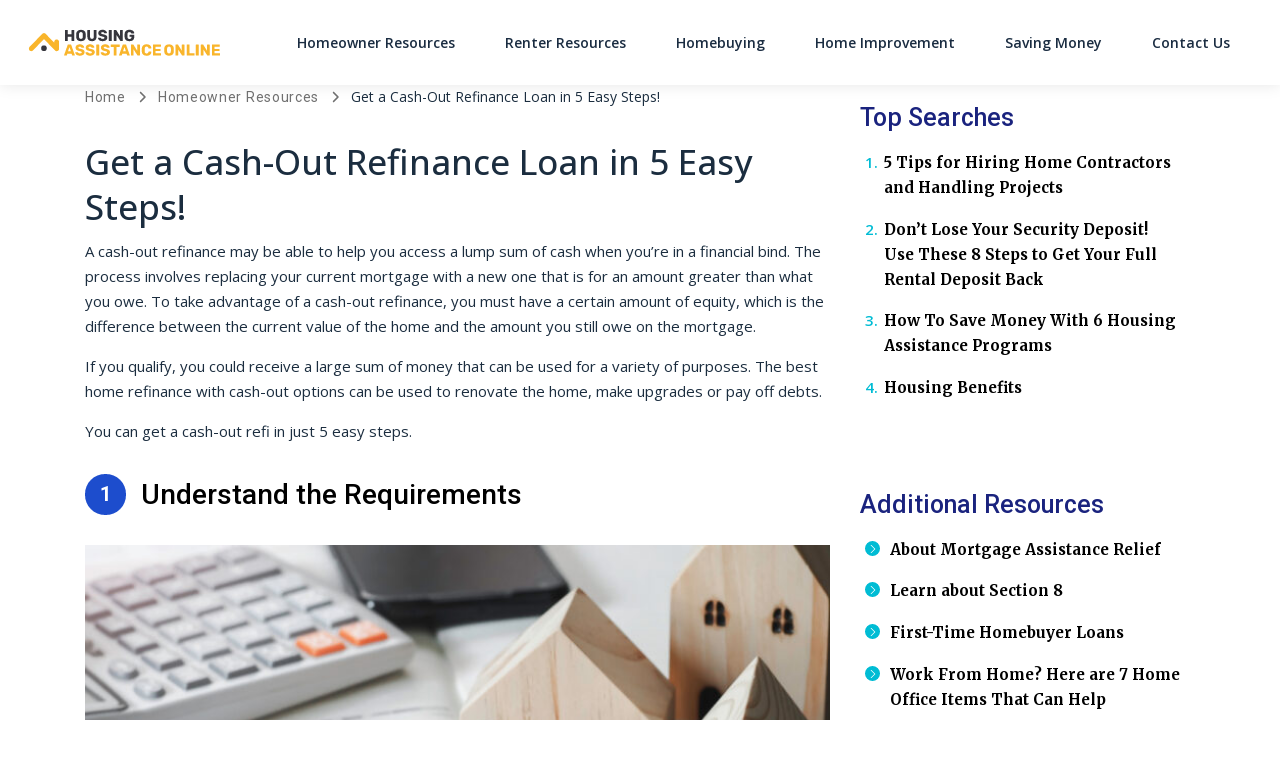

--- FILE ---
content_type: text/html; charset=UTF-8
request_url: https://housing-assistanceonline.com/cash-out-refinance-loans/
body_size: 13650
content:
<!DOCTYPE html>
<html lang="en-US">
<head>
		<meta charset="UTF-8">
	<meta name="viewport" content="width=device-width, initial-scale=1, shrink-to-fit=no">
	<link rel="profile" href="http://gmpg.org/xfn/11">
	<meta name='robots' content='index, follow, max-image-preview:large, max-snippet:-1, max-video-preview:-1' />
	<style>img:is([sizes="auto" i], [sizes^="auto," i]) { contain-intrinsic-size: 3000px 1500px }</style>
	<link rel="preconnect" href="https://fonts.googleapis.com" crossorigin="anonymous"><link rel="preconnect" href="https://fonts.gstatic.com" crossorigin="anonymous">
	<!-- This site is optimized with the Yoast SEO plugin v26.4 - https://yoast.com/wordpress/plugins/seo/ -->
	<title>Get a Cash-Out Refinance Loan in 5 Easy Steps! - Housing Assistance Online</title>
	<link rel="canonical" href="https://housing-assistanceonline.com/cash-out-refinance-loans/" />
	<meta property="og:locale" content="en_US" />
	<meta property="og:type" content="article" />
	<meta property="og:title" content="Get a Cash-Out Refinance Loan in 5 Easy Steps! - Housing Assistance Online" />
	<meta property="og:description" content="A cash-out refinance may be able to help you access a lump sum of cash when you’re in a financial ... Read More" />
	<meta property="og:url" content="https://housing-assistanceonline.com/cash-out-refinance-loans/" />
	<meta property="og:site_name" content="Housing Assistance Online" />
	<meta property="article:modified_time" content="2023-12-11T23:33:00+00:00" />
	<meta property="og:image" content="https://cdn.housing-assistanceonline.com/wp-content/uploads/sites/386/2021/12/cashout-refinance5.jpg" />
	<meta property="og:image:width" content="1024" />
	<meta property="og:image:height" content="768" />
	<meta property="og:image:type" content="image/jpeg" />
	<meta name="twitter:card" content="summary_large_image" />
	<meta name="twitter:label1" content="Est. reading time" />
	<meta name="twitter:data1" content="1 minute" />
	<script type="application/ld+json" class="yoast-schema-graph">{"@context":"https://schema.org","@graph":[{"@type":"WebPage","@id":"https://housing-assistanceonline.com/cash-out-refinance-loans/","url":"https://housing-assistanceonline.com/cash-out-refinance-loans/","name":"Get a Cash-Out Refinance Loan in 5 Easy Steps! - Housing Assistance Online","isPartOf":{"@id":"https://housing-assistanceonline.com/#website"},"primaryImageOfPage":{"@id":"https://housing-assistanceonline.com/cash-out-refinance-loans/#primaryimage"},"image":{"@id":"https://housing-assistanceonline.com/cash-out-refinance-loans/#primaryimage"},"thumbnailUrl":"https://cdn.housing-assistanceonline.com/wp-content/uploads/sites/386/2021/12/cashout-refinance5.jpg","datePublished":"2021-12-02T16:21:53+00:00","dateModified":"2023-12-11T23:33:00+00:00","breadcrumb":{"@id":"https://housing-assistanceonline.com/cash-out-refinance-loans/#breadcrumb"},"inLanguage":"en-US","potentialAction":[{"@type":"ReadAction","target":["https://housing-assistanceonline.com/cash-out-refinance-loans/"]}]},{"@type":"ImageObject","inLanguage":"en-US","@id":"https://housing-assistanceonline.com/cash-out-refinance-loans/#primaryimage","url":"https://cdn.housing-assistanceonline.com/wp-content/uploads/sites/386/2021/12/cashout-refinance5.jpg","contentUrl":"https://cdn.housing-assistanceonline.com/wp-content/uploads/sites/386/2021/12/cashout-refinance5.jpg","width":1024,"height":768},{"@type":"BreadcrumbList","@id":"https://housing-assistanceonline.com/cash-out-refinance-loans/#breadcrumb","itemListElement":[{"@type":"ListItem","position":1,"name":"Home","item":"https://housing-assistanceonline.com/"},{"@type":"ListItem","position":2,"name":"Homeowner Resources","item":"https://housing-assistanceonline.com/category/homeowner-resources/"},{"@type":"ListItem","position":3,"name":"Get a Cash-Out Refinance Loan in 5 Easy Steps!"}]},{"@type":"WebSite","@id":"https://housing-assistanceonline.com/#website","url":"https://housing-assistanceonline.com/","name":"Housing Assistance Online","description":"Housing Advisor","publisher":{"@id":"https://housing-assistanceonline.com/#organization"},"potentialAction":[{"@type":"SearchAction","target":{"@type":"EntryPoint","urlTemplate":"https://housing-assistanceonline.com/?s={search_term_string}"},"query-input":{"@type":"PropertyValueSpecification","valueRequired":true,"valueName":"search_term_string"}}],"inLanguage":"en-US"},{"@type":"Organization","@id":"https://housing-assistanceonline.com/#organization","name":"Housing Assistance Online","url":"https://housing-assistanceonline.com/","logo":{"@type":"ImageObject","inLanguage":"en-US","@id":"https://housing-assistanceonline.com/#/schema/logo/image/","url":"https://cdn.housing-assistanceonline.com/wp-content/uploads/sites/386/2022/05/housing-assistanceonline_logo.svg","contentUrl":"https://cdn.housing-assistanceonline.com/wp-content/uploads/sites/386/2022/05/housing-assistanceonline_logo.svg","caption":"Housing Assistance Online"},"image":{"@id":"https://housing-assistanceonline.com/#/schema/logo/image/"}}]}</script>
	<!-- / Yoast SEO plugin. -->


<link rel='dns-prefetch' href='//cdn.housing-assistanceonline.com' />
<link rel='dns-prefetch' href='//vector.techopg.com' />
<link rel='dns-prefetch' href='//housing-assistanceonline.com' />
<link rel='dns-prefetch' href='//fonts.googleapis.com' />
<link rel='dns-prefetch' href='//freemium-prod-assets.s3.amazonaws.com' />
<link rel="alternate" type="application/rss+xml" title="Housing Assistance Online &raquo; Feed" href="https://housing-assistanceonline.com/feed/" />
<link rel="alternate" type="application/rss+xml" title="Housing Assistance Online &raquo; Comments Feed" href="https://housing-assistanceonline.com/comments/feed/" />
<!-- housing-assistanceonline.com is managing ads with Advanced Ads 1.33.2 --><script id="housi-ready">
			window.advanced_ads_ready=function(e,a){a=a||"complete";var d=function(e){return"interactive"===a?"loading"!==e:"complete"===e};d(document.readyState)?e():document.addEventListener("readystatechange",(function(a){d(a.target.readyState)&&e()}),{once:"interactive"===a})},window.advanced_ads_ready_queue=window.advanced_ads_ready_queue||[];		</script>
		<link rel='stylesheet' crossorigin='anonymous' id='gf-open-sans-css' href='https://fonts.googleapis.com/css2?family=Open+Sans:ital,wght@0,300..800;1,300..800&#038;display=swap' type='text/css' media='all' />
<link rel='stylesheet' crossorigin='anonymous' id='gf-roboto-css' href='https://fonts.googleapis.com/css2?family=Roboto:ital,wght@0,100..900;1,100..900&#038;display=swap' type='text/css' media='all' />
<link rel='stylesheet' crossorigin='anonymous' id='gf-merriweather-css' href='https://fonts.googleapis.com/css2?family=Merriweather:ital,opsz,wght@0,18..144,300..900;1,18..144,300..900&#038;display=swap' type='text/css' media='all' />
<link rel='stylesheet' crossorigin='anonymous' id='gf-raleway-css' href='https://fonts.googleapis.com/css2?family=Raleway:ital,wght@0,100..900;1,100..900&#038;display=swap' type='text/css' media='all' />
<style id='classic-theme-styles-inline-css' type='text/css'>
/*! This file is auto-generated */
.wp-block-button__link{color:#fff;background-color:#32373c;border-radius:9999px;box-shadow:none;text-decoration:none;padding:calc(.667em + 2px) calc(1.333em + 2px);font-size:1.125em}.wp-block-file__button{background:#32373c;color:#fff;text-decoration:none}
</style>
<style id='global-styles-inline-css' type='text/css'>
:root{--wp--preset--aspect-ratio--square: 1;--wp--preset--aspect-ratio--4-3: 4/3;--wp--preset--aspect-ratio--3-4: 3/4;--wp--preset--aspect-ratio--3-2: 3/2;--wp--preset--aspect-ratio--2-3: 2/3;--wp--preset--aspect-ratio--16-9: 16/9;--wp--preset--aspect-ratio--9-16: 9/16;--wp--preset--color--black: #000000;--wp--preset--color--cyan-bluish-gray: #abb8c3;--wp--preset--color--white: #ffffff;--wp--preset--color--pale-pink: #f78da7;--wp--preset--color--vivid-red: #cf2e2e;--wp--preset--color--luminous-vivid-orange: #ff6900;--wp--preset--color--luminous-vivid-amber: #fcb900;--wp--preset--color--light-green-cyan: #7bdcb5;--wp--preset--color--vivid-green-cyan: #00d084;--wp--preset--color--pale-cyan-blue: #8ed1fc;--wp--preset--color--vivid-cyan-blue: #0693e3;--wp--preset--color--vivid-purple: #9b51e0;--wp--preset--color--accent: var(--teal);--wp--preset--color--primary: var(--primary);--wp--preset--color--secondary: var(--secondary);--wp--preset--color--subtle-background: var(--light);--wp--preset--color--background: #ffffff;--wp--preset--gradient--vivid-cyan-blue-to-vivid-purple: linear-gradient(135deg,rgba(6,147,227,1) 0%,rgb(155,81,224) 100%);--wp--preset--gradient--light-green-cyan-to-vivid-green-cyan: linear-gradient(135deg,rgb(122,220,180) 0%,rgb(0,208,130) 100%);--wp--preset--gradient--luminous-vivid-amber-to-luminous-vivid-orange: linear-gradient(135deg,rgba(252,185,0,1) 0%,rgba(255,105,0,1) 100%);--wp--preset--gradient--luminous-vivid-orange-to-vivid-red: linear-gradient(135deg,rgba(255,105,0,1) 0%,rgb(207,46,46) 100%);--wp--preset--gradient--very-light-gray-to-cyan-bluish-gray: linear-gradient(135deg,rgb(238,238,238) 0%,rgb(169,184,195) 100%);--wp--preset--gradient--cool-to-warm-spectrum: linear-gradient(135deg,rgb(74,234,220) 0%,rgb(151,120,209) 20%,rgb(207,42,186) 40%,rgb(238,44,130) 60%,rgb(251,105,98) 80%,rgb(254,248,76) 100%);--wp--preset--gradient--blush-light-purple: linear-gradient(135deg,rgb(255,206,236) 0%,rgb(152,150,240) 100%);--wp--preset--gradient--blush-bordeaux: linear-gradient(135deg,rgb(254,205,165) 0%,rgb(254,45,45) 50%,rgb(107,0,62) 100%);--wp--preset--gradient--luminous-dusk: linear-gradient(135deg,rgb(255,203,112) 0%,rgb(199,81,192) 50%,rgb(65,88,208) 100%);--wp--preset--gradient--pale-ocean: linear-gradient(135deg,rgb(255,245,203) 0%,rgb(182,227,212) 50%,rgb(51,167,181) 100%);--wp--preset--gradient--electric-grass: linear-gradient(135deg,rgb(202,248,128) 0%,rgb(113,206,126) 100%);--wp--preset--gradient--midnight: linear-gradient(135deg,rgb(2,3,129) 0%,rgb(40,116,252) 100%);--wp--preset--font-size--small: 13px;--wp--preset--font-size--medium: 20px;--wp--preset--font-size--large: 36px;--wp--preset--font-size--x-large: 42px;--wp--preset--spacing--20: 0.44rem;--wp--preset--spacing--30: 0.67rem;--wp--preset--spacing--40: 1rem;--wp--preset--spacing--50: 1.5rem;--wp--preset--spacing--60: 2.25rem;--wp--preset--spacing--70: 3.38rem;--wp--preset--spacing--80: 5.06rem;--wp--preset--shadow--natural: 6px 6px 9px rgba(0, 0, 0, 0.2);--wp--preset--shadow--deep: 12px 12px 50px rgba(0, 0, 0, 0.4);--wp--preset--shadow--sharp: 6px 6px 0px rgba(0, 0, 0, 0.2);--wp--preset--shadow--outlined: 6px 6px 0px -3px rgba(255, 255, 255, 1), 6px 6px rgba(0, 0, 0, 1);--wp--preset--shadow--crisp: 6px 6px 0px rgba(0, 0, 0, 1);}:where(.is-layout-flex){gap: 0.5em;}:where(.is-layout-grid){gap: 0.5em;}body .is-layout-flex{display: flex;}.is-layout-flex{flex-wrap: wrap;align-items: center;}.is-layout-flex > :is(*, div){margin: 0;}body .is-layout-grid{display: grid;}.is-layout-grid > :is(*, div){margin: 0;}:where(.wp-block-columns.is-layout-flex){gap: 2em;}:where(.wp-block-columns.is-layout-grid){gap: 2em;}:where(.wp-block-post-template.is-layout-flex){gap: 1.25em;}:where(.wp-block-post-template.is-layout-grid){gap: 1.25em;}.has-black-color{color: var(--wp--preset--color--black) !important;}.has-cyan-bluish-gray-color{color: var(--wp--preset--color--cyan-bluish-gray) !important;}.has-white-color{color: var(--wp--preset--color--white) !important;}.has-pale-pink-color{color: var(--wp--preset--color--pale-pink) !important;}.has-vivid-red-color{color: var(--wp--preset--color--vivid-red) !important;}.has-luminous-vivid-orange-color{color: var(--wp--preset--color--luminous-vivid-orange) !important;}.has-luminous-vivid-amber-color{color: var(--wp--preset--color--luminous-vivid-amber) !important;}.has-light-green-cyan-color{color: var(--wp--preset--color--light-green-cyan) !important;}.has-vivid-green-cyan-color{color: var(--wp--preset--color--vivid-green-cyan) !important;}.has-pale-cyan-blue-color{color: var(--wp--preset--color--pale-cyan-blue) !important;}.has-vivid-cyan-blue-color{color: var(--wp--preset--color--vivid-cyan-blue) !important;}.has-vivid-purple-color{color: var(--wp--preset--color--vivid-purple) !important;}.has-black-background-color{background-color: var(--wp--preset--color--black) !important;}.has-cyan-bluish-gray-background-color{background-color: var(--wp--preset--color--cyan-bluish-gray) !important;}.has-white-background-color{background-color: var(--wp--preset--color--white) !important;}.has-pale-pink-background-color{background-color: var(--wp--preset--color--pale-pink) !important;}.has-vivid-red-background-color{background-color: var(--wp--preset--color--vivid-red) !important;}.has-luminous-vivid-orange-background-color{background-color: var(--wp--preset--color--luminous-vivid-orange) !important;}.has-luminous-vivid-amber-background-color{background-color: var(--wp--preset--color--luminous-vivid-amber) !important;}.has-light-green-cyan-background-color{background-color: var(--wp--preset--color--light-green-cyan) !important;}.has-vivid-green-cyan-background-color{background-color: var(--wp--preset--color--vivid-green-cyan) !important;}.has-pale-cyan-blue-background-color{background-color: var(--wp--preset--color--pale-cyan-blue) !important;}.has-vivid-cyan-blue-background-color{background-color: var(--wp--preset--color--vivid-cyan-blue) !important;}.has-vivid-purple-background-color{background-color: var(--wp--preset--color--vivid-purple) !important;}.has-black-border-color{border-color: var(--wp--preset--color--black) !important;}.has-cyan-bluish-gray-border-color{border-color: var(--wp--preset--color--cyan-bluish-gray) !important;}.has-white-border-color{border-color: var(--wp--preset--color--white) !important;}.has-pale-pink-border-color{border-color: var(--wp--preset--color--pale-pink) !important;}.has-vivid-red-border-color{border-color: var(--wp--preset--color--vivid-red) !important;}.has-luminous-vivid-orange-border-color{border-color: var(--wp--preset--color--luminous-vivid-orange) !important;}.has-luminous-vivid-amber-border-color{border-color: var(--wp--preset--color--luminous-vivid-amber) !important;}.has-light-green-cyan-border-color{border-color: var(--wp--preset--color--light-green-cyan) !important;}.has-vivid-green-cyan-border-color{border-color: var(--wp--preset--color--vivid-green-cyan) !important;}.has-pale-cyan-blue-border-color{border-color: var(--wp--preset--color--pale-cyan-blue) !important;}.has-vivid-cyan-blue-border-color{border-color: var(--wp--preset--color--vivid-cyan-blue) !important;}.has-vivid-purple-border-color{border-color: var(--wp--preset--color--vivid-purple) !important;}.has-vivid-cyan-blue-to-vivid-purple-gradient-background{background: var(--wp--preset--gradient--vivid-cyan-blue-to-vivid-purple) !important;}.has-light-green-cyan-to-vivid-green-cyan-gradient-background{background: var(--wp--preset--gradient--light-green-cyan-to-vivid-green-cyan) !important;}.has-luminous-vivid-amber-to-luminous-vivid-orange-gradient-background{background: var(--wp--preset--gradient--luminous-vivid-amber-to-luminous-vivid-orange) !important;}.has-luminous-vivid-orange-to-vivid-red-gradient-background{background: var(--wp--preset--gradient--luminous-vivid-orange-to-vivid-red) !important;}.has-very-light-gray-to-cyan-bluish-gray-gradient-background{background: var(--wp--preset--gradient--very-light-gray-to-cyan-bluish-gray) !important;}.has-cool-to-warm-spectrum-gradient-background{background: var(--wp--preset--gradient--cool-to-warm-spectrum) !important;}.has-blush-light-purple-gradient-background{background: var(--wp--preset--gradient--blush-light-purple) !important;}.has-blush-bordeaux-gradient-background{background: var(--wp--preset--gradient--blush-bordeaux) !important;}.has-luminous-dusk-gradient-background{background: var(--wp--preset--gradient--luminous-dusk) !important;}.has-pale-ocean-gradient-background{background: var(--wp--preset--gradient--pale-ocean) !important;}.has-electric-grass-gradient-background{background: var(--wp--preset--gradient--electric-grass) !important;}.has-midnight-gradient-background{background: var(--wp--preset--gradient--midnight) !important;}.has-small-font-size{font-size: var(--wp--preset--font-size--small) !important;}.has-medium-font-size{font-size: var(--wp--preset--font-size--medium) !important;}.has-large-font-size{font-size: var(--wp--preset--font-size--large) !important;}.has-x-large-font-size{font-size: var(--wp--preset--font-size--x-large) !important;}
:where(.wp-block-post-template.is-layout-flex){gap: 1.25em;}:where(.wp-block-post-template.is-layout-grid){gap: 1.25em;}
:where(.wp-block-columns.is-layout-flex){gap: 2em;}:where(.wp-block-columns.is-layout-grid){gap: 2em;}
:root :where(.wp-block-pullquote){font-size: 1.5em;line-height: 1.6;}
</style>
<style id='dominant-color-styles-inline-css' type='text/css'>
img[data-dominant-color]:not(.has-transparency) { background-color: var(--dominant-color); }
</style>
<link rel='stylesheet' id='Infinity-style-css' href='https://cdn.housing-assistanceonline.com/wp-content/themes/wp_infinity_theme/dist/assets/css/bundle.3890b681870a91355989.css?ver=0.0.1491' type='text/css' media='all' />
<style id='infinity-critical-inline-css' type='text/css'>
.breadcrumb>span{display:list-item;overflow:hidden;text-overflow:ellipsis;white-space:nowrap}.breadcrumb span{font-size:22.4px;font-size:1.4rem;color:#707070}@media (max-width:991.98px){.breadcrumb span{font-size:17.6px;font-size:1.1rem}}.breadcrumb a{font-family:Roboto,sans-serif;font-weight:400;color:#707070;letter-spacing:.7px;text-decoration:none}.breadcrumb a:hover{text-decoration:underline}.breadcrumb i{background-image:url('data:image/svg+xml;charset=utf-8,<svg xmlns="http://www.w3.org/2000/svg" height="16" width="10" fill="%23707070" viewBox="0 0 320 512"><!--!Font Awesome Free 6.5.1 by @fontawesome - https: //fontawesome.com License - https://fontawesome.com/license/free Copyright 2024 Fonticons, Inc.--><path d="M310.6 233.4c12.5 12.5 12.5 32.8 0 45.3l-192 192c-12.5 12.5-32.8 12.5-45.3 0s-12.5-32.8 0-45.3L242.7 256 73.4 86.6c-12.5-12.5-12.5-32.8 0-45.3s32.8-12.5 45.3 0l192 192z"/></svg>');background-repeat:no-repeat;background-size:1.2rem 1.2rem;background-position:50%;content:"";height:19.2px;height:1.2rem;width:19.2px;width:1.2rem;display:inline-block;font-size:19.2px;font-size:1.2rem;margin:-1px .6rem;padding:.1rem 0}@media (max-width:991.98px){.breadcrumb i{background-image:url('data:image/svg+xml;charset=utf-8,<svg xmlns="http://www.w3.org/2000/svg" height="16" width="10" fill="%23707070" viewBox="0 0 320 512"><!--!Font Awesome Free 6.5.1 by @fontawesome - https: //fontawesome.com License - https://fontawesome.com/license/free Copyright 2024 Fonticons, Inc.--><path d="M310.6 233.4c12.5 12.5 12.5 32.8 0 45.3l-192 192c-12.5 12.5-32.8 12.5-45.3 0s-12.5-32.8 0-45.3L242.7 256 73.4 86.6c-12.5-12.5-12.5-32.8 0-45.3s32.8-12.5 45.3 0l192 192z"/></svg>');background-repeat:no-repeat;background-size:1rem 1rem;background-position:50%;content:"";height:16px;height:1rem;width:16px;width:1rem;font-size:16px;font-size:1rem}}.breadcrumb i[aria-hidden=true]{background-image:none}.breadcrumb_last{color:#1b2d3f!important}

.slideshow{margin-top:3rem}.slideshow__header{align-content:stretch;align-items:center;display:flex;flex-flow:row wrap;justify-content:flex-start;position:relative}.slideshow__number{font-family:Roboto,sans-serif;font-weight:500;background-color:#1d4dcd;border-radius:100%;color:#fff;font-size:32px;font-size:2rem;flex:0 0 auto;height:65.6px;height:4.1rem;line-height:65.6px;line-height:4.1rem;text-align:center;width:65.6px;width:4.1rem;min-width:65.6px;min-width:4.1rem}.slideshow__title{margin:0!important;padding-left:1.5rem;flex:1 0}@media (min-width:768px){.slideshow__title{font-size:44.8px;font-size:2.8rem;line-height:1.25}}.slideshow__image{margin:1.5rem 0}@media (max-width:767.98px){.slideshow__image{margin:1.5rem 0 2.5rem}}.slideshow__image img{width:100%;height:auto}

</style>
<link rel='stylesheet' id='slideshow-style-css' href='https://cdn.housing-assistanceonline.com/wp-content/themes/wp_infinity_theme/dist/../dist/assets/css/components/slideshow/slideshow--vertical-axsense.5b1f824fba9b3cf66c6a.css?ver=0.0.1491' type='text/css' media='all' />
<script type="text/javascript" src="https://vector.techopg.com/vector.js?_=0.245.0" id="WP Vector Plugin-js" async="async" data-wp-strategy="async"></script>
<script type="text/javascript" src="https://cdn.housing-assistanceonline.com/wp-includes/js/jquery/jquery.min.js?ver=3.7.1" id="jquery-core-js"></script>
<script type="text/javascript" src="https://cdn.housing-assistanceonline.com/wp-includes/js/jquery/jquery-migrate.min.js?ver=3.4.1" id="jquery-migrate-js"></script>
<script type="text/javascript" id="advanced-ads-advanced-js-js-extra">
/* <![CDATA[ */
var advads_options = {"blog_id":"386","privacy":{"enabled":false,"state":"not_needed"}};
/* ]]> */
</script>
<script type="text/javascript" src="https://cdn.housing-assistanceonline.com/wp-content/plugins/advanced-ads/public/assets/js/advanced.min.js?ver=1.33.2" id="advanced-ads-advanced-js-js"></script>
<link rel="https://api.w.org/" href="https://housing-assistanceonline.com/wp-json/" /><link rel="alternate" title="JSON" type="application/json" href="https://housing-assistanceonline.com/wp-json/wp/v2/pages/9963" /><link rel="EditURI" type="application/rsd+xml" title="RSD" href="https://housing-assistanceonline.com/xmlrpc.php?rsd" />
<meta name="generator" content="WordPress 6.8.1" />
<link rel='shortlink' href='https://housing-assistanceonline.com/?p=9963' />
<link rel="alternate" title="oEmbed (JSON)" type="application/json+oembed" href="https://housing-assistanceonline.com/wp-json/oembed/1.0/embed?url=https%3A%2F%2Fhousing-assistanceonline.com%2Fcash-out-refinance-loans%2F" />
<link rel="alternate" title="oEmbed (XML)" type="text/xml+oembed" href="https://housing-assistanceonline.com/wp-json/oembed/1.0/embed?url=https%3A%2F%2Fhousing-assistanceonline.com%2Fcash-out-refinance-loans%2F&#038;format=xml" />
<meta name="generator" content="dominant-color-images 1.2.0">

<script type="text/plain" class="optanon-category-C0004" >
function push_session() {
	let sessionUUID = document.cookie.replace(/(?:(?:^|.*;\s*)uuid\s*\=\s*([^;]*).*$)|^.*$/, "$1");
	if ( sessionUUID && 'undefined' !== typeof setSessionId) {
		setSessionId(sessionUUID);
	}
}

( function( document, window ) {
	const script  = document.createElement( 'script' );
	script.type   = 'text/javascript';
	script.id     = 'push-notifications-opt';
	script.src    = 'https://trk-instructior.com/scripts/push/script/z0gr1nodx9?url=' + encodeURI( self.location.hostname );
	script.onload = function() {
		if( 'undefined' !== typeof push_init ) {
			push_init();
		}

		if( 'undefined' !== typeof push_session ) {
			push_session();
		}

		if( 'undefined' !== typeof push_subscribe ) {
			push_subscribe();
		}
	};
	document.getElementsByTagName( 'head' )[0].appendChild( script );
}( document, window ) );
</script>
<script type='text/javascript' charset='UTF-8' src='https://cdn.cookielaw.org/consent/70004936-5533-4f1c-b770-394a67a446fe/OtAutoBlock.js'></script><script type='text/javascript' charset='UTF-8' src='https://cdn.cookielaw.org/scripttemplates/otSDKStub.js' data-domain-script='70004936-5533-4f1c-b770-394a67a446fe'></script><script type='text/javascript'> function OptanonWrapper() { } </script>	<!-- Google Tag Manager -->
	<script>(function(w,d,s,l,i){w[l]=w[l]||[];w[l].push({'gtm.start':
		new Date().getTime(),event:'gtm.js'});var f=d.getElementsByTagName(s)[0],
		j=d.createElement(s),dl=l!='dataLayer'?'&l='+l:'';j.async=true;j.src=
		'https://www.googletagmanager.com/gtm.js?id='+i+dl;f.parentNode.insertBefore(j,f);
		})(window,document,'script','dataLayer','GTM-TQP76K9');
	</script>
	<!-- End Google Tag Manager -->
	<meta name="generator" content="performance-lab 4.0.0; plugins: dominant-color-images, webp-uploads">
<meta name="generator" content="webp-uploads 2.6.0">
<script type="text/javascript">
		var advadsCfpQueue = [];
		var advadsCfpAd = function( adID ){
			if ( 'undefined' == typeof advadsProCfp ) { advadsCfpQueue.push( adID ) } else { advadsProCfp.addElement( adID ) }
		};
		</script>
		<meta name="mobile-web-app-capable" content="yes">
<meta name="apple-mobile-web-app-capable" content="yes">
<meta name="apple-mobile-web-app-title" content="Housing Assistance Online - Housing Advisor">
<style>:root {} </style><link rel="icon" href="https://cdn.housing-assistanceonline.com/wp-content/uploads/sites/386/2021/09/housingbasics_logo_icon-80x80.png" sizes="32x32" />
<link rel="icon" href="https://cdn.housing-assistanceonline.com/wp-content/uploads/sites/386/2021/09/housingbasics_logo_icon.png" sizes="192x192" />
<link rel="apple-touch-icon" href="https://cdn.housing-assistanceonline.com/wp-content/uploads/sites/386/2021/09/housingbasics_logo_icon.png" />
<meta name="msapplication-TileImage" content="https://cdn.housing-assistanceonline.com/wp-content/uploads/sites/386/2021/09/housingbasics_logo_icon.png" />
</head>

<body class="wp-singular page-template page-template-page-templates page-template-y-listacle-page page-template-page-templatesy-listacle-page-php page page-id-9963 wp-custom-logo wp-embed-responsive wp-theme-wp_infinity_theme vertical-axsense theme-default aa-prefix-housi-" itemscope itemtype="http://schema.org/WebSite">
<script type="text/javascript" src="//m2d.m2.ai/pg.housing-assistanceonline.js" async></script>	<!-- Google Tag Manager (noscript) -->
    <noscript>
      <iframe src="https://www.googletagmanager.com/ns.html?id=GTM-TQP76K9" height="0" width="0" style="display:none;visibility:hidden"></iframe>
    </noscript>
    <!-- End Google Tag Manager (noscript) -->
<div class="site d-flex flex-column" id="page">
	
<header class="site-header">
	<div id="wrapper-navbar">
		<nav
			id="main-nav"
			class="site-header__navbar navbar navbar-expand-md navbar-light"
			aria-labelledby="main-nav-label">
			<h2 id="main-nav-label" class="sr-only">
				Main Navigation			</h2>

			<div class="container site-header__custom-container">

				<a href="https://housing-assistanceonline.com/" class="site-header__custom-logo-link custom-logo-link" rel="home"><img src="https://cdn.housing-assistanceonline.com/wp-content/uploads/sites/386/2022/05/housing-assistanceonline_logo.svg" class="site-header__custom-logo custom-logo" alt="Housing Assistance Online" decoding="async" /></a><div id="sp-progress-bar" class="sp-progress-bar justify-content-center align-items-center d-none px-4 mx-md-auto post-slide-flex" data-step-progress="1">
	<div class="sp-progress-bar__step active" data-step="1"><span class="step-icon">1</span><span class="step-title">Information</span></div>
	<span class="sp-progress-bar__step-divider" data-step="1"></span>
	<div class="sp-progress-bar__step" data-step="2"><span class="step-icon">2</span><span class="step-title">Survey</span></div>
	<span class="sp-progress-bar__step-divider" data-step="2"></span>
	<div class="sp-progress-bar__step step-3" data-step="3"><span class="step-icon">3</span><span class="step-title">Confirmation</span></div>
</div>

				<button class="
					site-header__toggler
					navbar-toggler
					collapsed
					post-slide-hide"
					type="button"
					data-toggle="collapse"
					data-target="#navbarNavDropdown"
					aria-controls="navbarNavDropdown"
					aria-expanded="false"
					aria-label="Toggle navigation"
				>
					<span class="navbar-toggler-icon icon"></span>
				</button>

				<!-- The WordPress Menu goes here -->
				<div id="navbarNavDropdown" class="collapse navbar-collapse order-3 order-md-2 post-slide-hide"><ul id="main-menu" class="site-header__main-menu navbar-nav ml-auto"><li itemscope="itemscope" itemtype="https://www.schema.org/SiteNavigationElement" id="menu-item-10358" class="menu-item menu-item-type-post_type menu-item-object-page menu-item-10358 nav-item"><a title="Homeowner Resources" href="https://housing-assistanceonline.com/homeowner-resources/" class="nav-link">Homeowner Resources</a></li>
<li itemscope="itemscope" itemtype="https://www.schema.org/SiteNavigationElement" id="menu-item-10359" class="menu-item menu-item-type-post_type menu-item-object-page menu-item-10359 nav-item"><a title="Renter Resources" href="https://housing-assistanceonline.com/renter-resources/" class="nav-link">Renter Resources</a></li>
<li itemscope="itemscope" itemtype="https://www.schema.org/SiteNavigationElement" id="menu-item-10360" class="menu-item menu-item-type-post_type menu-item-object-page menu-item-10360 nav-item"><a title="Homebuying" href="https://housing-assistanceonline.com/homebuying/" class="nav-link">Homebuying</a></li>
<li itemscope="itemscope" itemtype="https://www.schema.org/SiteNavigationElement" id="menu-item-10361" class="menu-item menu-item-type-post_type menu-item-object-page menu-item-10361 nav-item"><a title="Home Improvement" href="https://housing-assistanceonline.com/home-improvement/" class="nav-link">Home Improvement</a></li>
<li itemscope="itemscope" itemtype="https://www.schema.org/SiteNavigationElement" id="menu-item-10362" class="menu-item menu-item-type-post_type menu-item-object-page menu-item-10362 nav-item"><a title="Saving Money" href="https://housing-assistanceonline.com/saving-money/" class="nav-link">Saving Money</a></li>
<li itemscope="itemscope" itemtype="https://www.schema.org/SiteNavigationElement" id="menu-item-10797" class="menu-item menu-item-type-custom menu-item-object-custom menu-item-10797 nav-item"><a title="Contact Us" href="https://housing-assistanceonline.com/contact-us/?refSite=housing-assistanceonline.com" class="nav-link">Contact Us</a></li>
</ul></div>							</div><!-- .container -->
		</nav><!-- .site-navigation -->
	</div><!-- #wrapper-navbar end -->
</header><!-- .site-header -->

<div class="wrapper" id="page-wrapper">

	<div class="container" id="content">

		<div class="row">

			<div class="col-12 col-xl-8 pr-4 pr-xl-0 content-area" id="primary">

				<main class="site-main" id="main" role="main">

					<p id="breadcrumbs" class="breadcrumb mb-3 mb-md-4"><span><span><a href="https://housing-assistanceonline.com/">Home</a></span> <i class="fa fas fa-chevron-right"></i> <span><a href="https://housing-assistanceonline.com/category/homeowner-resources/">Homeowner Resources</a></span> <i class="fa fas fa-chevron-right"></i> <span class="breadcrumb_last" aria-current="page">Get a Cash-Out Refinance Loan in 5 Easy Steps!</span></span></p>
<article class="post-9963 page type-page status-publish has-post-thumbnail hentry category-homeowner-resources" id="post-9963">

	<header class="entry-header mb-2">

		<h1 class="h1 mt-5 mb-3 entry-title">Get a Cash-Out Refinance Loan in 5 Easy Steps!</h1>
	</header><!-- .entry-header -->

	<div class="entry-content">

		
<p>A cash-out refinance may be able to help you access a lump sum of cash when you’re in a financial bind. The process involves replacing your current mortgage with a new one that is for an amount greater than what you owe. To take advantage of a cash-out refinance, you must have a certain amount of equity, which is the difference between the current value of the home and the amount you still owe on the mortgage.&nbsp;</p>


<p></p>



<p>If you qualify, you could receive a large sum of money that can be used for a variety of purposes. The best home refinance with cash-out options can be used to renovate the home, make upgrades or pay off debts.</p>



<p>You can get a cash-out refi in just 5 easy steps.</p>

<div class="slideshow">
	<div class="slideshow__header mb-5">
		<span class="slideshow__number">1</span>
		<div class="h3 slideshow__title">Understand the Requirements</div>
	</div>

	<picture class="slideshow__image">
							<img decoding="async" src="https://cdn.housing-assistanceonline.com/wp-content/uploads/sites/386/2021/12/cashout-refinance5-730x388.jpg" alt="Understand the Requirements" loading="lazy" />
			</picture>
</div>

<div class="slideshow__body"><p>To secure a cash-out refinance, you must meet all the requirements determined by the mortgage lender. Lenders set minimum qualifications to ensure that homeowners can financially afford to refinance their mortgages.</p>
<p>Although cash-out refinance rates, loan terms and limits may differ by lender, most adhere to similar criteria. If you are interested in a cash-out refi, you must generally meet requirements regarding the following factors:</p>
<ul>
<li><b>Credit score –</b> You must have good credit in order to secure a cash-out refinance with a mortgage lender. Most lenders look for scores of at least 600, which signifies a responsible borrower who makes consistent on-time payments.</li>
<li><b>Debt-to-income (DTI) ratio</b> – This is a representation of the amount of debt you have compared to the amount of income you receive. Typically, lenders require a DTI of no more than 50%. You can calculate your DTI by adding all your sources of monthly debts and dividing that number by your total monthly income.</li>
<li><b>Equity –</b> You must have equity in your home. Some lenders may have a specific minimum you must meet, while others may determine on a case-by-case basis. For example, to get an FHA cash-out refinance (just one type of refinance option), you must usually have equity of at least 20%.</li>
</ul>
</div>
<div class="slideshow">
	<div class="slideshow__header mb-5">
		<span class="slideshow__number">2</span>
		<div class="h3 slideshow__title">Determine Your Financial Goals</div>
	</div>

	<picture class="slideshow__image">
							<img decoding="async" src="https://cdn.housing-assistanceonline.com/wp-content/uploads/sites/386/2021/12/cashout-refinance-730x388.jpg" alt="Determine Your Financial Goals" loading="lazy" />
			</picture>
</div>

<div class="slideshow__body"><p>The purpose of a cash-out refinance is to receive quick cash by relying on the equity in your home. However, before you apply for one, it is important to analyze your needs and determine your financial goals.</p>
<p>Before securing a cash-out refi, ask yourself the following questions to get a better understanding of your financial goals:</p>
<ul>
<li>How much money do I need?</li>
<li>What will I use the money for?</li>
<li>Do I have equity in my home?</li>
<li>How much equity do I have?</li>
</ul>
<p>If you are not in the financial position for a cash-out refinance, you could see a negative impact on your finances. For example, you could risk foreclosure if you do not make your payments. You will also end up paying more in interest charges over the life of your loan.</p>
<p>Calculating cash-out refinance risks is an important step in the process. There may be other ways to obtain the money you need. For example, if you want to refinance to make upgrades or improvements to your home, consider getting estimates from home contractors first to determine your expected financial commitment.</p>
</div>
<div class="slideshow">
	<div class="slideshow__header mb-5">
		<span class="slideshow__number">3</span>
		<div class="h3 slideshow__title">Choose a Type of Cash-Out Refinance</div>
	</div>

	<picture class="slideshow__image">
							<img decoding="async" src="https://cdn.housing-assistanceonline.com/wp-content/uploads/sites/386/2021/12/cashout-refinance3-730x388.jpg" alt="Choose a Type of Cash-Out Refinance" loading="lazy" />
			</picture>
</div>

<div class="slideshow__body"><p>A quick internet search for “refinance my house with cash out” may result in several different options. For example, an FHA cash-out refinance is available and backed by the government. However, there are other options for which you may qualify.</p>
<p>A VA cash-out refinance is offered by the Department of Veterans Affairs (VA). These types of loans are only available to those who are eligible for VA benefits. Veterans and military members must meet the military service requirements in order to refinance with the VA.</p>
<p>If you are not sure which type of cash-out refinance you can pursue, a mortgage lender can help you decide. You must typically submit certain documents and information so the lender can analyze your eligibility.</p>
</div>
<div class="slideshow">
	<div class="slideshow__header mb-5">
		<span class="slideshow__number">4</span>
		<div class="h3 slideshow__title">Find the Best Mortgage Company to Refinance with Cash-Out Options</div>
	</div>

	<picture class="slideshow__image">
							<img decoding="async" src="https://cdn.housing-assistanceonline.com/wp-content/uploads/sites/386/2021/12/cashout-refinance2-730x388.jpg" alt="Find the Best Mortgage Company to Refinance with Cash-Out Options" loading="lazy" />
			</picture>
</div>

<div class="slideshow__body"><p>Finding the best mortgage company to refinance with cash-out options is one of the most important steps in the entire process. There are hundreds of mortgage lenders throughout the country that can help you refinance. Some may specialize in certain types of cash-out refinance options while others may be able to help you with any mortgage needs.</p>
<p>For example, FHA cash-out refinance lenders must be approved by the Federal Housing Association (FHA). Only approved lenders may offer mortgages secured by the federal government. Likewise, a VA cash-out refinance is only available from approved lenders.</p>
<p>While you search for a cash-out refi lender, it is important to keep a few things in mind. Cash-out refinance rates may vary between lenders, which is why it is always recommended to compare rates before choosing a mortgage lender. Interest is charged to the borrower in exchange for the lender providing up-front funds, just like a traditional mortgage or other type of loan.</p>
<p>Although interest rates vary, they currently range between 2% and 4%. Your rate is determined based on your credit score, your location, the amount of the loan, the amount of equity and the mortgage lender.</p>
<p>Do not limit your search for a cash-out refinance lender only to your immediate area. There are plenty of mortgage lenders that operate nationwide. You may find the best rate and loan options from a lender on the opposite coastline!</p>
</div>
<div class="slideshow">
	<div class="slideshow__header mb-5">
		<span class="slideshow__number">5</span>
		<div class="h3 slideshow__title">Submit Your Application and Documents</div>
	</div>

	<picture class="slideshow__image">
							<img decoding="async" src="https://cdn.housing-assistanceonline.com/wp-content/uploads/sites/386/2021/12/cashout-refinance4-730x388.jpg" alt="Submit Your Application and Documents" loading="lazy" />
			</picture>
</div>

<div class="slideshow__body"><p>Once you find a cash-out refinance mortgage lender, you are ready to apply for the loan. The application process as well as required documentation may differ slightly between lenders. In general, however, you may need to provide the following information and documents:</p>
<ul>
<li>Pay stubs</li>
<li>W-2 and tax return documents</li>
<li>Proof of homeowners insurance</li>
<li>Financial information, such as bank accounts, retirement accounts and investment accounts</li>
</ul>
<p>Depending on your personal and financial situation, your lender may ask for additional documents. For example, you may need to submit information about child support or alimony payments. Likewise, if you have negative marks on your credit history, you may need to provide information that clarifies the situation.</p>
</div>
	</div><!-- .entry-content -->

</article><!-- #post-## -->

				</main><!-- #main -->

			</div><!-- #primary -->

			
	<div class="col-12 col-xl-4 px-2 px-xs-sm-4 widget-area" id="right-sidebar" role="complementary">

<aside id="additional_resources_widget-2" class="widget widget_additional_resources_widget"><div class="p-4"><h3 class="widget-title">Top Searches</h3>				<ol class="additional-resources__list list additional-resources__list--one list list--ol">
					<li><a href="https://housing-assistanceonline.com/how-to-hire-a-home-contractor/">5 Tips for Hiring Home Contractors and Handling Projects</a></li><li><a href="https://housing-assistanceonline.com/getting-rental-security-deposit/">Don’t Lose Your Security Deposit! Use These 8 Steps to Get Your Full Rental Deposit Back</a></li><li><a href="https://housing-assistanceonline.com/housing-assistance/">How To Save Money With 6 Housing Assistance Programs</a></li><li><a href="https://housing-assistanceonline.com/housing-benefits/">Housing Benefits</a></li>				</ol>
			</div></aside><aside id="additional_resources_widget-3" class="widget widget_additional_resources_widget"><div class="p-4"><h3 class="widget-title">Additional Resources</h3>				<ul class="additional-resources__list list additional-resources__list--one list list--icon">
					<li><a href="https://housing-assistanceonline.com/about-mortgage-assistance-relief/">About Mortgage Assistance Relief</a></li><li><a href="https://housing-assistanceonline.com/learn-about-section-8/">Learn about Section 8</a></li><li><a href="https://housing-assistanceonline.com/first-time-homebuyer-loans/">First-Time Homebuyer Loans</a></li><li><a href="https://housing-assistanceonline.com/best-work-from-home-furniture/">Work From Home? Here are 7 Home Office Items That Can Help</a></li>				</ul>
			</div></aside>



<div class="right-sticky-sidebar mt-5" id="right-sticky-sidebar" role="complementary">

	
</div><!-- #right-sticky-sidebar -->

</div><!-- #right-sidebar -->

		</div><!-- .row -->

	</div><!-- #content -->

</div><!-- #page-wrapper -->


	<footer id="colophon" class="site-footer disable-auto-ads slideshow-bg-">

		<div class="container">

			<div class="row">
				<div class="col-md-4 site-footer__brand">

											<a href="https://housing-assistanceonline.com" title="Housing Assistance Online">
							<img class="site-footer__logo" src="https://cdn.housing-assistanceonline.com/wp-content/uploads/sites/386/2022/09/housing-assistanceonline_logo_gray.svg" alt="Housing Assistance Online">
						</a><!-- .footer__logo -->
					
					<div class="d-none d-md-block">
						<div class="site-footer__info">Copyright &#169; 2026 Housing Advisor</div>					</div>

				</div><!-- .site-footer__brand -->

				<div class="col-md-8">
					<div class="menu-secondary-container"><ul id="secondary-menu" class="list-unstyled site-footer__menu site-footer__menu--column"><li itemscope="itemscope" itemtype="https://www.schema.org/SiteNavigationElement" id="menu-item-3192" class="menu-item menu-item-type-post_type menu-item-object-page menu-item-3192 nav-item"><a title="Terms &#038; Conditions" href="https://housing-assistanceonline.com/tc/" class="nav-link">Terms &#038; Conditions</a></li>
<li itemscope="itemscope" itemtype="https://www.schema.org/SiteNavigationElement" id="menu-item-3190" class="menu-item menu-item-type-post_type menu-item-object-page menu-item-3190 nav-item"><a title="Privacy Policy" href="https://housing-assistanceonline.com/privacy/" class="nav-link">Privacy Policy</a></li>
<li itemscope="itemscope" itemtype="https://www.schema.org/SiteNavigationElement" id="menu-item-10670" class="menu-item menu-item-type-custom menu-item-object-custom menu-item-10670 nav-item"><a title="Unsubscribe" href="https://housing-assistanceonline.com/unsubscribe/?refSite=housing-assistanceonline.com" class="nav-link">Unsubscribe</a></li>
<li itemscope="itemscope" itemtype="https://www.schema.org/SiteNavigationElement" id="menu-item-10782" class="menu-item menu-item-type-post_type menu-item-object-page menu-item-10782 nav-item"><a title="Cookie Choices" href="https://housing-assistanceonline.com/cookies/" class="nav-link">Cookie Choices</a></li>
<li itemscope="itemscope" itemtype="https://www.schema.org/SiteNavigationElement" id="menu-item-10790" class="menu-item menu-item-type-post_type menu-item-object-page menu-item-10790 nav-item"><a title="Accessibility &#038; Non-Discrimination Notice" href="https://housing-assistanceonline.com/accessibility-and-non-discrimination-notice/" class="nav-link">Accessibility &#038; Non-Discrimination Notice</a></li>
<li itemscope="itemscope" itemtype="https://www.schema.org/SiteNavigationElement" id="menu-item-10793" class="menu-item menu-item-type-custom menu-item-object-custom menu-item-10793 nav-item"><a title="Marketing Partners" href="https://housing-assistanceonline.com/marketing-partners/?refSite=housing-assistanceonline.com" class="nav-link">Marketing Partners</a></li>
<li itemscope="itemscope" itemtype="https://www.schema.org/SiteNavigationElement" id="menu-item-10795" class="menu-item menu-item-type-custom menu-item-object-custom menu-item-10795 nav-item"><a title="E-SIGN" href="https://housing-assistanceonline.com/e-sign/?refSite=housing-assistanceonline.com" class="nav-link">E-SIGN</a></li>
<li itemscope="itemscope" itemtype="https://www.schema.org/SiteNavigationElement" id="menu-item-10796" class="menu-item menu-item-type-custom menu-item-object-custom menu-item-10796 nav-item"><a title="Contact Us" href="https://housing-assistanceonline.com/contact-us/?refSite=housing-assistanceonline.com" class="nav-link">Contact Us</a></li>
<li itemscope="itemscope" itemtype="https://www.schema.org/SiteNavigationElement" id="menu-item-10800" class="menu-item menu-item-type-custom menu-item-object-custom menu-item-10800 nav-item"><a title="Privacy Rights Request" href="https://housing-assistanceonline.com/california-privacy-request/?refSite=housing-assistanceonline.com" class="nav-link">Privacy Rights Request</a></li>
<li itemscope="itemscope" itemtype="https://www.schema.org/SiteNavigationElement" id="menu-item-10803" class="menu-item menu-item-type-custom menu-item-object-custom menu-item-10803 nav-item"><a title="Do Not Sell Or Share My Personal Information" href="https://housing-assistanceonline.com/do-not-sell-my-information/?refSite=housing-assistanceonline.com" class="nav-link">Do Not Sell Or Share My Personal Information</a></li>
</ul></div>				</div>

			</div>

			<div class="row">

				<div class="col-12 d-md-none text-center">
					<div class="site-footer__info">Copyright &#169; 2026 Housing Advisor</div>				</div>

			</div>

		</div>

	</footer><!-- #colophon -->
	
</div><!-- #page we need this extra closing tag here -->

<script type="speculationrules">
{"prefetch":[{"source":"document","where":{"and":[{"href_matches":"\/*"},{"not":{"href_matches":["\/wp-*.php","\/wp-admin\/*","\/wp-content\/uploads\/sites\/386\/*","\/wp-content\/*","\/wp-content\/plugins\/*","\/wp-content\/themes\/wp_infinity_theme\/*","\/*\\?(.+)"]}},{"not":{"selector_matches":"a[rel~=\"nofollow\"]"}},{"not":{"selector_matches":".no-prefetch, .no-prefetch a"}}]},"eagerness":"conservative"}]}
</script>
<link rel='stylesheet' id='progress-bar-style-css' href='https://cdn.housing-assistanceonline.com/wp-content/themes/wp_infinity_theme/dist/../dist/assets/css/components/progress-bar/progress-bar.e93e3a633319d553d9eb.css?ver=0.0.1491' type='text/css' media='all' />
<link rel='stylesheet' id='upper-footer-block-style-css' href='https://cdn.housing-assistanceonline.com/wp-content/themes/wp_infinity_theme/dist/../dist/assets/css/components/upper-footer-block/upper-footer-block.ce42939466f29b247d7d.css?ver=0.0.1491' type='text/css' media='all' />
<link rel='stylesheet' id='footer-style-css' href='https://cdn.housing-assistanceonline.com/wp-content/themes/wp_infinity_theme/dist/../dist/assets/css/components/footer/footer--vertical-axsense.276faf6ba1dc77a2af23.css?ver=0.0.1491' type='text/css' media='all' />
<link rel='stylesheet' id='section-articles-featured-style-css' href='https://cdn.housing-assistanceonline.com/wp-content/themes/wp_infinity_theme/dist/../dist/assets/css/components/section-articles/section-articles-featured--vertical-axsense.ca5831803e3f0b69d29b.css?ver=0.0.1491' type='text/css' media='all' />
<script src="https://cdn.housing-assistanceonline.com/wp-content/plugins/op-params-handler/dist/js/params-BskPHCRQ.js?ver=0.0.84" defer></script><script type="text/javascript" src="https://cdn.housing-assistanceonline.com/wp-content/plugins/advanced-ads-pro/assets/js/advanced-ads-pro.min.js?ver=2.17.0" id="advanced-ads-pro/front-js"></script>
<script type="text/javascript" id="Infinity-script-js-extra">
/* <![CDATA[ */
var infSubscribe = {"ajax_url":"https:\/\/housing-assistanceonline.com\/wp-admin\/admin-ajax.php","nonce":"95b2f01079"};
var postSlideDinamic = {"post_slide_empty":"1"};
/* ]]> */
</script>
<script type="text/javascript" src="https://cdn.housing-assistanceonline.com/wp-content/themes/wp_infinity_theme/dist/assets/js/theme.4a536dfac322e205b537.js?ver=0.0.1491" id="Infinity-script-js"></script>
<script>window.advads_admin_bar_items = [];</script><script>!function(){window.advanced_ads_ready_queue=window.advanced_ads_ready_queue||[],advanced_ads_ready_queue.push=window.advanced_ads_ready;for(var d=0,a=advanced_ads_ready_queue.length;d<a;d++)advanced_ads_ready(advanced_ads_ready_queue[d])}();</script>
</body>

</html>


<!--
Performance optimized by Redis Object Cache. Learn more: https://wprediscache.com

Retrieved 6514 objects (2 MB) from Redis using Predis (v2.1.2).
-->

<!--
Performance optimized by W3 Total Cache. Learn more: https://www.boldgrid.com/w3-total-cache/


Served from: 127.0.0.1 @ 2026-01-21 20:39:18 by W3 Total Cache
-->

--- FILE ---
content_type: text/css
request_url: https://cdn.housing-assistanceonline.com/wp-content/themes/wp_infinity_theme/dist/assets/css/components/section-articles/section-articles-featured--vertical-axsense.ca5831803e3f0b69d29b.css?ver=0.0.1491
body_size: 52
content:
.featured-articles-section{background:#f2fbfd;padding:6rem 0 5rem}@media (min-width:768px){.featured-articles-section{padding:6rem 0 4.5rem}}.vertical-axsense .featured-articles-section__title{color:#1a237e}


--- FILE ---
content_type: image/svg+xml
request_url: https://cdn.housing-assistanceonline.com/wp-content/uploads/sites/386/2022/05/housing-assistanceonline_logo.svg
body_size: 2487
content:
<?xml version="1.0" encoding="utf-8"?>
<!-- Generator: Adobe Illustrator 25.3.1, SVG Export Plug-In . SVG Version: 6.00 Build 0)  -->
<svg version="1.1" id="Layer_1" xmlns="http://www.w3.org/2000/svg" xmlns:xlink="http://www.w3.org/1999/xlink" x="0px" y="0px"
	 viewBox="0 0 422.1 56.2" style="enable-background:new 0 0 422.1 56.2;" xml:space="preserve">
<style type="text/css">
	.st0{fill:#F9B52B;}
	.st1{fill:#36363D;}
</style>
<text transform="matrix(1 0 0 1 68.7721 -398.407)" style="fill:#231F20; font-family:'MyriadPro-Regular'; font-size:12px;">housingbasics.com</text>
<g>
	<path class="st0" d="M70.5,44c0.7-0.7,1.1-1.6,1.3-2.5c0,0,0-0.1,0-0.1c0.1-0.3,0.1-0.7,0.1-1c0,0,0,0,0,0V26.5
		c0-2.8-2.3-5.1-5.1-5.1c-2.8,0-5.1,2.3-5.1,5.1v1.7L43.6,9.9c-2-2-5.2-2-7.2,0L9.6,36.8c-2,2-2,5.2,0,7.2c2,2,5.2,2,7.2,0L40,20.7
		L63.3,44c0.4,0.4,0.9,0.7,1.4,1c0.1,0,0.1,0.1,0.2,0.1c0.2,0.1,0.4,0.1,0.6,0.2c0.1,0,0.2,0.1,0.3,0.1c0.3,0.1,0.6,0.1,0.9,0.1
		c0,0,0.1,0,0.1,0c0,0,0,0,0,0c0.3,0,0.7,0,1-0.1c0,0,0.1,0,0.1,0C68.9,45.1,69.8,44.7,70.5,44z"/>
	<circle class="st1" cx="40" cy="39.5" r="5.9"/>
</g>
<g>
	<path class="st1" d="M85.3,24.7c-0.2,0-0.4-0.1-0.6-0.2c-0.2-0.2-0.2-0.3-0.2-0.6V2.8c0-0.2,0.1-0.4,0.2-0.6
		c0.2-0.2,0.3-0.2,0.6-0.2h4.2c0.2,0,0.4,0.1,0.6,0.2c0.2,0.2,0.2,0.3,0.2,0.6v7.8h8V2.8c0-0.2,0.1-0.4,0.2-0.6
		c0.2-0.2,0.3-0.2,0.6-0.2h4.2c0.2,0,0.4,0.1,0.6,0.2c0.2,0.2,0.2,0.3,0.2,0.6v21.1c0,0.2-0.1,0.4-0.2,0.6c-0.2,0.2-0.3,0.2-0.6,0.2
		h-4.2c-0.2,0-0.4-0.1-0.6-0.2c-0.2-0.2-0.2-0.4-0.2-0.6v-8.1h-8v8.1c0,0.2-0.1,0.4-0.2,0.6c-0.2,0.2-0.4,0.2-0.6,0.2H85.3z"/>
	<path class="st1" d="M118,25c-2,0-3.7-0.3-5.2-1c-1.5-0.6-2.6-1.6-3.4-2.9c-0.8-1.3-1.3-3-1.4-4.9c0-0.9,0-1.9,0-2.8
		c0-0.9,0-1.9,0-2.8c0.1-2,0.5-3.6,1.4-4.9c0.8-1.3,2-2.3,3.5-3c1.5-0.7,3.2-1,5.2-1c2,0,3.7,0.3,5.2,1c1.5,0.7,2.6,1.7,3.5,3
		c0.8,1.3,1.3,3,1.4,4.9c0,0.9,0.1,1.9,0.1,2.8c0,0.9,0,1.9-0.1,2.8c-0.1,2-0.5,3.6-1.3,4.9c-0.8,1.3-2,2.3-3.5,2.9S120,25,118,25z
		 M118,20.3c1.1,0,2.1-0.3,2.8-1c0.7-0.7,1.1-1.8,1.2-3.3c0-1,0.1-1.9,0.1-2.7c0-0.8,0-1.7-0.1-2.6c0-1-0.2-1.8-0.6-2.5
		c-0.3-0.6-0.8-1.1-1.4-1.4s-1.3-0.5-2-0.5c-0.7,0-1.4,0.2-2,0.5s-1.1,0.8-1.4,1.4c-0.3,0.6-0.5,1.5-0.6,2.5c0,0.9,0,1.8,0,2.6
		c0,0.8,0,1.7,0,2.7c0.1,1.5,0.5,2.6,1.2,3.3C116,20,116.9,20.3,118,20.3z"/>
	<path class="st1" d="M141.4,25c-2,0-3.7-0.3-5.2-1s-2.6-1.6-3.4-3c-0.8-1.3-1.2-3-1.2-5.1V2.8c0-0.2,0.1-0.4,0.2-0.6
		c0.2-0.2,0.3-0.2,0.6-0.2h4.2c0.2,0,0.4,0.1,0.6,0.2c0.2,0.2,0.2,0.3,0.2,0.6V16c0,1.4,0.3,2.5,1,3.2c0.7,0.7,1.6,1.1,2.9,1.1
		c1.2,0,2.2-0.4,2.8-1.1c0.7-0.7,1-1.8,1-3.2V2.8c0-0.2,0.1-0.4,0.2-0.6c0.2-0.2,0.4-0.2,0.6-0.2h4.2c0.2,0,0.4,0.1,0.6,0.2
		c0.2,0.2,0.2,0.3,0.2,0.6V16c0,2.1-0.4,3.8-1.2,5.1c-0.8,1.3-1.9,2.3-3.4,3C145.1,24.7,143.4,25,141.4,25z"/>
	<path class="st1" d="M163.9,25c-2.2,0-4-0.3-5.4-0.9c-1.4-0.6-2.5-1.4-3.2-2.4c-0.7-1-1.1-2.1-1.2-3.2c0-0.2,0.1-0.3,0.2-0.5
		c0.1-0.1,0.3-0.2,0.5-0.2h4.1c0.3,0,0.5,0.1,0.7,0.2c0.2,0.1,0.3,0.2,0.4,0.4c0.2,0.3,0.4,0.6,0.7,0.9c0.3,0.3,0.7,0.5,1.3,0.7
		c0.5,0.2,1.1,0.3,1.9,0.3c1.3,0,2.2-0.2,2.8-0.6c0.6-0.4,1-0.9,1-1.6c0-0.5-0.2-0.9-0.5-1.2c-0.3-0.3-0.9-0.6-1.7-0.8
		s-1.8-0.5-3.1-0.8c-1.6-0.3-3-0.8-4.2-1.3c-1.2-0.6-2-1.3-2.6-2.2c-0.6-0.9-0.9-2-0.9-3.4c0-1.3,0.4-2.5,1.1-3.5
		c0.7-1,1.8-1.9,3.1-2.4c1.3-0.6,2.9-0.9,4.8-0.9c1.5,0,2.8,0.2,3.9,0.6c1.1,0.4,2.1,0.9,2.9,1.6c0.8,0.6,1.4,1.3,1.8,2.1
		c0.4,0.7,0.6,1.4,0.6,2.1c0,0.2-0.1,0.3-0.2,0.5c-0.1,0.1-0.3,0.2-0.5,0.2H168c-0.2,0-0.4,0-0.6-0.1c-0.2-0.1-0.3-0.2-0.5-0.4
		c-0.1-0.5-0.5-0.9-1-1.3c-0.6-0.4-1.3-0.5-2.2-0.5c-1,0-1.7,0.2-2.2,0.5c-0.5,0.3-0.8,0.9-0.8,1.5c0,0.4,0.1,0.8,0.4,1.1
		c0.3,0.3,0.8,0.6,1.5,0.8c0.7,0.2,1.6,0.5,2.8,0.7c2,0.4,3.6,0.8,4.8,1.4c1.2,0.6,2.1,1.3,2.7,2.1c0.6,0.9,0.9,2,0.9,3.3
		c0,1.5-0.4,2.7-1.3,3.8c-0.8,1.1-2,1.9-3.5,2.5S165.8,25,163.9,25z"/>
	<path class="st1" d="M177.8,24.7c-0.2,0-0.4-0.1-0.6-0.2c-0.2-0.2-0.2-0.4-0.2-0.6V2.8c0-0.2,0.1-0.4,0.2-0.6
		c0.2-0.2,0.3-0.2,0.6-0.2h4.4c0.2,0,0.4,0.1,0.6,0.2c0.2,0.2,0.2,0.3,0.2,0.6v21.1c0,0.2-0.1,0.4-0.2,0.6c-0.2,0.2-0.4,0.2-0.6,0.2
		H177.8z"/>
	<path class="st1" d="M188.3,24.7c-0.2,0-0.4-0.1-0.6-0.2c-0.2-0.2-0.2-0.4-0.2-0.6V2.8c0-0.2,0.1-0.4,0.2-0.6
		c0.2-0.2,0.3-0.2,0.6-0.2h3.4c0.4,0,0.6,0.1,0.8,0.2c0.2,0.2,0.3,0.3,0.3,0.4l7.9,12.5V2.8c0-0.2,0.1-0.4,0.2-0.6
		c0.2-0.2,0.3-0.2,0.6-0.2h3.9c0.2,0,0.4,0.1,0.6,0.2c0.2,0.2,0.2,0.3,0.2,0.6v21.1c0,0.2-0.1,0.4-0.2,0.6c-0.2,0.2-0.3,0.2-0.6,0.2
		H202c-0.3,0-0.6-0.1-0.8-0.3s-0.3-0.3-0.3-0.4l-7.9-12v11.8c0,0.2-0.1,0.4-0.2,0.6c-0.2,0.2-0.3,0.2-0.6,0.2H188.3z"/>
	<path class="st1" d="M220.2,25c-2.1,0-3.8-0.3-5.3-1c-1.5-0.7-2.6-1.7-3.4-3c-0.8-1.3-1.3-2.9-1.3-4.8c0-0.9,0-1.9,0-3
		c0-1.1,0-2.1,0-3c0.1-1.8,0.5-3.4,1.4-4.7c0.8-1.3,2-2.3,3.5-2.9c1.5-0.7,3.2-1,5.3-1c1.6,0,3.1,0.2,4.3,0.6
		c1.3,0.4,2.3,0.9,3.2,1.6c0.9,0.7,1.5,1.4,2,2.2c0.5,0.8,0.7,1.6,0.7,2.4c0,0.2-0.1,0.4-0.2,0.5c-0.1,0.1-0.3,0.2-0.5,0.2H225
		c-0.2,0-0.4,0-0.5-0.1c-0.1-0.1-0.2-0.2-0.3-0.3c-0.2-0.3-0.4-0.7-0.7-1s-0.7-0.7-1.2-0.9c-0.5-0.3-1.2-0.4-2-0.4
		c-1.2,0-2.2,0.3-2.9,1c-0.7,0.7-1.1,1.7-1.2,3.1c-0.1,1.9-0.1,3.7,0,5.7c0.1,1.5,0.5,2.6,1.2,3.3c0.7,0.7,1.7,1,3,1
		c0.8,0,1.5-0.1,2.2-0.4c0.6-0.3,1.1-0.7,1.5-1.3c0.4-0.6,0.6-1.4,0.6-2.3v-0.6h-3.1c-0.2,0-0.4-0.1-0.6-0.2
		c-0.2-0.2-0.2-0.4-0.2-0.6v-2.4c0-0.2,0.1-0.4,0.2-0.6c0.2-0.2,0.3-0.2,0.6-0.2h8.2c0.2,0,0.4,0.1,0.6,0.2c0.2,0.2,0.2,0.4,0.2,0.6
		v3.7c0,1.9-0.4,3.5-1.3,4.8c-0.8,1.3-2,2.3-3.6,3C224.1,24.7,222.3,25,220.2,25z"/>
</g>
<g>
	<path class="st0" d="M83.2,54.5c-0.2,0-0.3-0.1-0.5-0.2c-0.1-0.1-0.2-0.3-0.2-0.5c0-0.1,0-0.2,0-0.3l7.6-20.9
		c0.1-0.2,0.2-0.4,0.4-0.6c0.2-0.2,0.5-0.3,0.9-0.3h4.8c0.4,0,0.7,0.1,0.9,0.3c0.2,0.2,0.3,0.4,0.4,0.6l7.6,20.9
		c0,0.1,0.1,0.2,0.1,0.3c0,0.2-0.1,0.3-0.2,0.5c-0.1,0.1-0.3,0.2-0.5,0.2h-4c-0.3,0-0.6-0.1-0.7-0.2c-0.2-0.2-0.3-0.3-0.3-0.4
		l-1.3-3.3h-8.7l-1.2,3.3c0,0.1-0.1,0.3-0.3,0.4c-0.2,0.2-0.4,0.2-0.8,0.2H83.2z M90.8,45.8h6l-3-8.6L90.8,45.8z"/>
	<path class="st0" d="M115.9,54.8c-2.2,0-4-0.3-5.4-0.9c-1.4-0.6-2.5-1.4-3.2-2.4c-0.7-1-1.1-2.1-1.2-3.2c0-0.2,0.1-0.3,0.2-0.5
		c0.1-0.1,0.3-0.2,0.5-0.2h4.1c0.3,0,0.5,0.1,0.7,0.2c0.2,0.1,0.3,0.2,0.4,0.4c0.2,0.3,0.4,0.6,0.7,0.9c0.3,0.3,0.7,0.5,1.3,0.7
		c0.5,0.2,1.1,0.3,1.9,0.3c1.3,0,2.2-0.2,2.8-0.6c0.6-0.4,1-0.9,1-1.6c0-0.5-0.2-0.9-0.5-1.2c-0.3-0.3-0.9-0.6-1.7-0.8
		s-1.8-0.5-3.1-0.8c-1.6-0.3-3-0.8-4.2-1.3c-1.2-0.6-2-1.3-2.6-2.2c-0.6-0.9-0.9-2-0.9-3.4c0-1.3,0.4-2.5,1.1-3.5
		c0.7-1,1.8-1.9,3.1-2.4c1.3-0.6,2.9-0.9,4.8-0.9c1.5,0,2.8,0.2,3.9,0.6c1.1,0.4,2.1,0.9,2.9,1.6c0.8,0.6,1.4,1.3,1.8,2.1
		c0.4,0.7,0.6,1.4,0.6,2.1c0,0.2-0.1,0.3-0.2,0.5c-0.1,0.1-0.3,0.2-0.5,0.2H120c-0.2,0-0.4,0-0.6-0.1c-0.2-0.1-0.3-0.2-0.5-0.4
		c-0.1-0.5-0.5-0.9-1-1.3c-0.6-0.4-1.3-0.5-2.2-0.5c-1,0-1.7,0.2-2.2,0.5c-0.5,0.3-0.8,0.9-0.8,1.5c0,0.4,0.1,0.8,0.4,1.1
		c0.3,0.3,0.8,0.6,1.5,0.8c0.7,0.2,1.6,0.5,2.8,0.7c2,0.4,3.6,0.8,4.8,1.4c1.2,0.6,2.1,1.3,2.7,2.1c0.6,0.9,0.9,2,0.9,3.3
		c0,1.5-0.4,2.7-1.3,3.8c-0.8,1.1-2,1.9-3.5,2.5S117.8,54.8,115.9,54.8z"/>
	<path class="st0" d="M137.4,54.8c-2.2,0-4-0.3-5.4-0.9c-1.4-0.6-2.5-1.4-3.2-2.4c-0.7-1-1.1-2.1-1.2-3.2c0-0.2,0.1-0.3,0.2-0.5
		c0.1-0.1,0.3-0.2,0.5-0.2h4.1c0.3,0,0.5,0.1,0.7,0.2c0.2,0.1,0.3,0.2,0.4,0.4c0.2,0.3,0.4,0.6,0.7,0.9c0.3,0.3,0.7,0.5,1.3,0.7
		c0.5,0.2,1.1,0.3,1.9,0.3c1.3,0,2.2-0.2,2.8-0.6c0.6-0.4,1-0.9,1-1.6c0-0.5-0.2-0.9-0.5-1.2c-0.3-0.3-0.9-0.6-1.7-0.8
		s-1.8-0.5-3.1-0.8c-1.6-0.3-3-0.8-4.2-1.3c-1.2-0.6-2-1.3-2.6-2.2c-0.6-0.9-0.9-2-0.9-3.4c0-1.3,0.4-2.5,1.1-3.5
		c0.7-1,1.8-1.9,3.1-2.4c1.3-0.6,2.9-0.9,4.8-0.9c1.5,0,2.8,0.2,3.9,0.6c1.1,0.4,2.1,0.9,2.9,1.6c0.8,0.6,1.4,1.3,1.8,2.1
		c0.4,0.7,0.6,1.4,0.6,2.1c0,0.2-0.1,0.3-0.2,0.5c-0.1,0.1-0.3,0.2-0.5,0.2h-4.3c-0.2,0-0.4,0-0.6-0.1c-0.2-0.1-0.3-0.2-0.5-0.4
		c-0.1-0.5-0.5-0.9-1-1.3c-0.6-0.4-1.3-0.5-2.2-0.5c-1,0-1.7,0.2-2.2,0.5c-0.5,0.3-0.8,0.9-0.8,1.5c0,0.4,0.1,0.8,0.4,1.1
		c0.3,0.3,0.8,0.6,1.5,0.8c0.7,0.2,1.6,0.5,2.8,0.7c2,0.4,3.6,0.8,4.8,1.4c1.2,0.6,2.1,1.3,2.7,2.1c0.6,0.9,0.9,2,0.9,3.3
		c0,1.5-0.4,2.7-1.3,3.8c-0.8,1.1-2,1.9-3.5,2.5S139.4,54.8,137.4,54.8z"/>
	<path class="st0" d="M151.3,54.5c-0.2,0-0.4-0.1-0.6-0.2c-0.2-0.2-0.2-0.4-0.2-0.6V32.6c0-0.2,0.1-0.4,0.2-0.6
		c0.2-0.2,0.3-0.2,0.6-0.2h4.4c0.2,0,0.4,0.1,0.6,0.2c0.2,0.2,0.2,0.3,0.2,0.6v21.1c0,0.2-0.1,0.4-0.2,0.6c-0.2,0.2-0.4,0.2-0.6,0.2
		H151.3z"/>
	<path class="st0" d="M169.5,54.8c-2.2,0-4-0.3-5.4-0.9c-1.4-0.6-2.5-1.4-3.2-2.4c-0.7-1-1.1-2.1-1.2-3.2c0-0.2,0.1-0.3,0.2-0.5
		c0.1-0.1,0.3-0.2,0.5-0.2h4.1c0.3,0,0.5,0.1,0.7,0.2c0.2,0.1,0.3,0.2,0.4,0.4c0.2,0.3,0.4,0.6,0.7,0.9c0.3,0.3,0.7,0.5,1.3,0.7
		c0.5,0.2,1.1,0.3,1.9,0.3c1.3,0,2.2-0.2,2.8-0.6c0.6-0.4,1-0.9,1-1.6c0-0.5-0.2-0.9-0.5-1.2c-0.3-0.3-0.9-0.6-1.7-0.8
		s-1.8-0.5-3.1-0.8c-1.6-0.3-3-0.8-4.2-1.3c-1.2-0.6-2-1.3-2.6-2.2c-0.6-0.9-0.9-2-0.9-3.4c0-1.3,0.4-2.5,1.1-3.5
		c0.7-1,1.8-1.9,3.1-2.4c1.3-0.6,2.9-0.9,4.8-0.9c1.5,0,2.8,0.2,3.9,0.6c1.1,0.4,2.1,0.9,2.9,1.6c0.8,0.6,1.4,1.3,1.8,2.1
		c0.4,0.7,0.6,1.4,0.6,2.1c0,0.2-0.1,0.3-0.2,0.5c-0.1,0.1-0.3,0.2-0.5,0.2h-4.3c-0.2,0-0.4,0-0.6-0.1c-0.2-0.1-0.3-0.2-0.5-0.4
		c-0.1-0.5-0.5-0.9-1-1.3c-0.6-0.4-1.3-0.5-2.2-0.5c-1,0-1.7,0.2-2.2,0.5c-0.5,0.3-0.8,0.9-0.8,1.5c0,0.4,0.1,0.8,0.4,1.1
		c0.3,0.3,0.8,0.6,1.5,0.8c0.7,0.2,1.6,0.5,2.8,0.7c2,0.4,3.6,0.8,4.8,1.4c1.2,0.6,2.1,1.3,2.7,2.1c0.6,0.9,0.9,2,0.9,3.3
		c0,1.5-0.4,2.7-1.3,3.8c-0.8,1.1-2,1.9-3.5,2.5S171.4,54.8,169.5,54.8z"/>
	<path class="st0" d="M188.2,54.5c-0.2,0-0.4-0.1-0.6-0.2c-0.2-0.2-0.2-0.4-0.2-0.6V36.8h-5.8c-0.2,0-0.4-0.1-0.6-0.2
		c-0.2-0.2-0.2-0.4-0.2-0.6v-3.5c0-0.2,0.1-0.4,0.2-0.6c0.2-0.2,0.3-0.2,0.6-0.2h17.5c0.2,0,0.4,0.1,0.6,0.2
		c0.2,0.2,0.2,0.3,0.2,0.6V36c0,0.2-0.1,0.4-0.2,0.6c-0.2,0.2-0.3,0.2-0.6,0.2h-5.8v16.8c0,0.2-0.1,0.4-0.2,0.6s-0.3,0.2-0.6,0.2
		H188.2z"/>
	<path class="st0" d="M199.2,54.5c-0.2,0-0.3-0.1-0.5-0.2c-0.1-0.1-0.2-0.3-0.2-0.5c0-0.1,0-0.2,0-0.3l7.6-20.9
		c0.1-0.2,0.2-0.4,0.4-0.6c0.2-0.2,0.5-0.3,0.9-0.3h4.8c0.4,0,0.7,0.1,0.9,0.3c0.2,0.2,0.3,0.4,0.4,0.6l7.6,20.9
		c0,0.1,0.1,0.2,0.1,0.3c0,0.2-0.1,0.3-0.2,0.5c-0.1,0.1-0.3,0.2-0.5,0.2h-4c-0.3,0-0.6-0.1-0.7-0.2c-0.2-0.2-0.3-0.3-0.3-0.4
		l-1.3-3.3h-8.7l-1.2,3.3c0,0.1-0.1,0.3-0.3,0.4c-0.2,0.2-0.4,0.2-0.8,0.2H199.2z M206.9,45.8h6l-3-8.6L206.9,45.8z"/>
	<path class="st0" d="M224.6,54.5c-0.2,0-0.4-0.1-0.6-0.2c-0.2-0.2-0.2-0.4-0.2-0.6V32.6c0-0.2,0.1-0.4,0.2-0.6
		c0.2-0.2,0.3-0.2,0.6-0.2h3.4c0.4,0,0.6,0.1,0.8,0.2c0.2,0.2,0.3,0.3,0.3,0.4l7.9,12.5V32.6c0-0.2,0.1-0.4,0.2-0.6
		c0.2-0.2,0.3-0.2,0.6-0.2h3.9c0.2,0,0.4,0.1,0.6,0.2c0.2,0.2,0.2,0.3,0.2,0.6v21.1c0,0.2-0.1,0.4-0.2,0.6c-0.2,0.2-0.3,0.2-0.6,0.2
		h-3.5c-0.3,0-0.6-0.1-0.8-0.3s-0.3-0.3-0.3-0.4l-7.9-12v11.8c0,0.2-0.1,0.4-0.2,0.6c-0.2,0.2-0.3,0.2-0.6,0.2H224.6z"/>
	<path class="st0" d="M256.5,54.8c-2,0-3.8-0.3-5.3-1c-1.5-0.7-2.6-1.7-3.4-3s-1.3-2.9-1.3-4.8c0-0.9,0-1.8,0-2.9c0-1,0-2,0-2.9
		c0.1-1.9,0.5-3.5,1.4-4.8c0.8-1.3,2-2.3,3.4-3c1.5-0.7,3.2-1,5.2-1c1.4,0,2.8,0.2,4,0.5c1.2,0.4,2.3,0.9,3.2,1.6
		c0.9,0.7,1.6,1.5,2.1,2.5c0.5,1,0.8,2.1,0.8,3.3c0,0.2,0,0.4-0.2,0.5c-0.1,0.1-0.3,0.2-0.5,0.2h-4.4c-0.3,0-0.5-0.1-0.6-0.2
		c-0.2-0.1-0.3-0.3-0.4-0.7c-0.3-1.1-0.8-1.9-1.5-2.4c-0.7-0.4-1.5-0.6-2.5-0.6c-1.2,0-2.1,0.3-2.8,1c-0.7,0.7-1.1,1.8-1.1,3.3
		c-0.1,1.8-0.1,3.6,0,5.5c0.1,1.5,0.4,2.6,1.1,3.3c0.7,0.7,1.6,1,2.8,1c1,0,1.8-0.2,2.5-0.6c0.7-0.4,1.2-1.2,1.5-2.3
		c0.1-0.3,0.2-0.5,0.4-0.7c0.2-0.1,0.4-0.2,0.7-0.2h4.4c0.2,0,0.4,0.1,0.5,0.2c0.1,0.1,0.2,0.3,0.2,0.5c0,1.2-0.3,2.3-0.8,3.3
		c-0.5,1-1.2,1.8-2.1,2.5c-0.9,0.7-2,1.2-3.2,1.6C259.2,54.6,257.9,54.8,256.5,54.8z"/>
	<path class="st0" d="M270.8,54.5c-0.2,0-0.4-0.1-0.6-0.2c-0.2-0.2-0.2-0.4-0.2-0.6V32.6c0-0.2,0.1-0.4,0.2-0.6
		c0.2-0.2,0.3-0.2,0.6-0.2H286c0.2,0,0.4,0.1,0.6,0.2c0.2,0.2,0.2,0.3,0.2,0.6v3.1c0,0.2-0.1,0.4-0.2,0.6c-0.2,0.2-0.3,0.2-0.6,0.2
		h-10.4v4.4h9.7c0.2,0,0.4,0.1,0.6,0.2c0.2,0.2,0.2,0.4,0.2,0.6v2.8c0,0.2-0.1,0.4-0.2,0.6s-0.3,0.2-0.6,0.2h-9.7v4.5h10.6
		c0.2,0,0.4,0.1,0.6,0.2c0.2,0.2,0.2,0.3,0.2,0.6v3.1c0,0.2-0.1,0.4-0.2,0.6c-0.2,0.2-0.3,0.2-0.6,0.2H270.8z"/>
	<path class="st0" d="M303.9,54.8c-2,0-3.7-0.3-5.2-1s-2.6-1.6-3.4-2.9c-0.8-1.3-1.3-3-1.4-4.9c0-0.9,0-1.9,0-2.8c0-0.9,0-1.9,0-2.8
		c0.1-2,0.5-3.6,1.4-4.9c0.8-1.3,2-2.3,3.5-3c1.5-0.7,3.2-1,5.2-1c2,0,3.7,0.3,5.2,1c1.5,0.7,2.6,1.7,3.5,3c0.8,1.3,1.3,3,1.4,4.9
		c0,0.9,0.1,1.9,0.1,2.8c0,0.9,0,1.9-0.1,2.8c-0.1,2-0.5,3.6-1.3,4.9c-0.8,1.3-2,2.3-3.5,2.9S305.9,54.8,303.9,54.8z M303.9,50.1
		c1.1,0,2.1-0.3,2.8-1s1.1-1.8,1.2-3.3c0-1,0.1-1.9,0.1-2.7c0-0.8,0-1.7-0.1-2.6c0-1-0.2-1.8-0.6-2.5c-0.3-0.6-0.8-1.1-1.4-1.4
		s-1.3-0.5-2-0.5c-0.7,0-1.4,0.2-2,0.5s-1.1,0.8-1.4,1.4c-0.3,0.6-0.5,1.5-0.6,2.5c0,0.9,0,1.8,0,2.6c0,0.8,0,1.7,0,2.7
		c0.1,1.5,0.5,2.6,1.2,3.3C301.9,49.8,302.8,50.1,303.9,50.1z"/>
	<path class="st0" d="M318.6,54.5c-0.2,0-0.4-0.1-0.6-0.2s-0.2-0.4-0.2-0.6V32.6c0-0.2,0.1-0.4,0.2-0.6c0.2-0.2,0.3-0.2,0.6-0.2h3.4
		c0.4,0,0.6,0.1,0.8,0.2c0.2,0.2,0.3,0.3,0.3,0.4l7.9,12.5V32.6c0-0.2,0.1-0.4,0.2-0.6c0.2-0.2,0.3-0.2,0.6-0.2h3.9
		c0.2,0,0.4,0.1,0.6,0.2c0.2,0.2,0.2,0.3,0.2,0.6v21.1c0,0.2-0.1,0.4-0.2,0.6s-0.3,0.2-0.6,0.2h-3.5c-0.3,0-0.6-0.1-0.8-0.3
		c-0.2-0.2-0.3-0.3-0.3-0.4l-7.9-12v11.8c0,0.2-0.1,0.4-0.2,0.6c-0.2,0.2-0.3,0.2-0.6,0.2H318.6z"/>
	<path class="st0" d="M342,54.5c-0.2,0-0.4-0.1-0.6-0.2s-0.2-0.4-0.2-0.6V32.6c0-0.2,0.1-0.4,0.2-0.6c0.2-0.2,0.3-0.2,0.6-0.2h4.3
		c0.2,0,0.4,0.1,0.6,0.2c0.2,0.2,0.2,0.3,0.2,0.6v17h9.8c0.2,0,0.4,0.1,0.6,0.2c0.2,0.2,0.2,0.4,0.2,0.6v3.2c0,0.2-0.1,0.4-0.2,0.6
		s-0.3,0.2-0.6,0.2H342z"/>
	<path class="st0" d="M361.4,54.5c-0.2,0-0.4-0.1-0.6-0.2s-0.2-0.4-0.2-0.6V32.6c0-0.2,0.1-0.4,0.2-0.6c0.2-0.2,0.3-0.2,0.6-0.2h4.4
		c0.2,0,0.4,0.1,0.6,0.2c0.2,0.2,0.2,0.3,0.2,0.6v21.1c0,0.2-0.1,0.4-0.2,0.6c-0.2,0.2-0.4,0.2-0.6,0.2H361.4z"/>
	<path class="st0" d="M371.9,54.5c-0.2,0-0.4-0.1-0.6-0.2s-0.2-0.4-0.2-0.6V32.6c0-0.2,0.1-0.4,0.2-0.6c0.2-0.2,0.3-0.2,0.6-0.2h3.4
		c0.4,0,0.6,0.1,0.8,0.2c0.2,0.2,0.3,0.3,0.3,0.4l7.9,12.5V32.6c0-0.2,0.1-0.4,0.2-0.6c0.2-0.2,0.3-0.2,0.6-0.2h3.9
		c0.2,0,0.4,0.1,0.6,0.2c0.2,0.2,0.2,0.3,0.2,0.6v21.1c0,0.2-0.1,0.4-0.2,0.6s-0.3,0.2-0.6,0.2h-3.5c-0.3,0-0.6-0.1-0.8-0.3
		c-0.2-0.2-0.3-0.3-0.3-0.4l-7.9-12v11.8c0,0.2-0.1,0.4-0.2,0.6c-0.2,0.2-0.3,0.2-0.6,0.2H371.9z"/>
	<path class="st0" d="M395.3,54.5c-0.2,0-0.4-0.1-0.6-0.2s-0.2-0.4-0.2-0.6V32.6c0-0.2,0.1-0.4,0.2-0.6c0.2-0.2,0.3-0.2,0.6-0.2
		h15.2c0.2,0,0.4,0.1,0.6,0.2c0.2,0.2,0.2,0.3,0.2,0.6v3.1c0,0.2-0.1,0.4-0.2,0.6c-0.2,0.2-0.3,0.2-0.6,0.2h-10.4v4.4h9.7
		c0.2,0,0.4,0.1,0.6,0.2c0.2,0.2,0.2,0.4,0.2,0.6v2.8c0,0.2-0.1,0.4-0.2,0.6c-0.2,0.2-0.3,0.2-0.6,0.2h-9.7v4.5h10.6
		c0.2,0,0.4,0.1,0.6,0.2c0.2,0.2,0.2,0.3,0.2,0.6v3.1c0,0.2-0.1,0.4-0.2,0.6s-0.3,0.2-0.6,0.2H395.3z"/>
</g>
</svg>


--- FILE ---
content_type: image/svg+xml
request_url: https://cdn.housing-assistanceonline.com/wp-content/uploads/sites/386/2022/09/housing-assistanceonline_logo_gray.svg
body_size: 2619
content:
<?xml version="1.0" encoding="utf-8"?>
<!-- Generator: Adobe Illustrator 26.5.0, SVG Export Plug-In . SVG Version: 6.00 Build 0)  -->
<svg version="1.1" id="Layer_1" xmlns="http://www.w3.org/2000/svg" xmlns:xlink="http://www.w3.org/1999/xlink" x="0px" y="0px"
	 viewBox="0 0 422.1 56.2" style="enable-background:new 0 0 422.1 56.2;" xml:space="preserve">
<style type="text/css">
	.st0{fill:#D3DEE6;}
</style>
<text transform="matrix(1 0 0 1 68.7721 -398.407)" style="fill:#231F20; font-family:'ArialMT'; font-size:12px;">housingbasics.com</text>
<g>
	<path class="st0" d="M70.5,44c0.7-0.7,1.1-1.6,1.3-2.5v-0.1c0.1-0.3,0.1-0.7,0.1-1l0,0V26.5c0-2.8-2.3-5.1-5.1-5.1
		c-2.8,0-5.1,2.3-5.1,5.1v1.7L43.6,9.9c-2-2-5.2-2-7.2,0L9.6,36.8c-2,2-2,5.2,0,7.2s5.2,2,7.2,0L40,20.7L63.3,44
		c0.4,0.4,0.9,0.7,1.4,1c0.1,0,0.1,0.1,0.2,0.1c0.2,0.1,0.4,0.1,0.6,0.2c0.1,0,0.2,0.1,0.3,0.1c0.3,0.1,0.6,0.1,0.9,0.1h0.1l0,0
		c0.3,0,0.7,0,1-0.1h0.1C68.9,45.1,69.8,44.7,70.5,44z"/>
	<circle class="st0" cx="40" cy="39.5" r="5.9"/>
</g>
<g>
	<path class="st0" d="M85.3,24.7c-0.2,0-0.4-0.1-0.6-0.2c-0.2-0.2-0.2-0.3-0.2-0.6V2.8c0-0.2,0.1-0.4,0.2-0.6C84.9,2,85,2,85.3,2
		h4.2c0.2,0,0.4,0.1,0.6,0.2c0.2,0.2,0.2,0.3,0.2,0.6v7.8h8V2.8c0-0.2,0.1-0.4,0.2-0.6C98.7,2,98.8,2,99.1,2h4.2
		c0.2,0,0.4,0.1,0.6,0.2c0.2,0.2,0.2,0.3,0.2,0.6v21.1c0,0.2-0.1,0.4-0.2,0.6c-0.2,0.2-0.3,0.2-0.6,0.2h-4.2c-0.2,0-0.4-0.1-0.6-0.2
		c-0.2-0.2-0.2-0.4-0.2-0.6v-8.1h-8v8.1c0,0.2-0.1,0.4-0.2,0.6c-0.2,0.2-0.4,0.2-0.6,0.2H85.3z"/>
	<path class="st0" d="M118,25c-2,0-3.7-0.3-5.2-1c-1.5-0.6-2.6-1.6-3.4-2.9s-1.3-3-1.4-4.9c0-0.9,0-1.9,0-2.8c0-0.9,0-1.9,0-2.8
		c0.1-2,0.5-3.6,1.4-4.9c0.8-1.3,2-2.3,3.5-3s3.2-1,5.2-1s3.7,0.3,5.2,1s2.6,1.7,3.5,3c0.8,1.3,1.3,3,1.4,4.9c0,0.9,0.1,1.9,0.1,2.8
		c0,0.9,0,1.9-0.1,2.8c-0.1,2-0.5,3.6-1.3,4.9s-2,2.3-3.5,2.9S120,25,118,25z M118,20.3c1.1,0,2.1-0.3,2.8-1
		c0.7-0.7,1.1-1.8,1.2-3.3c0-1,0.1-1.9,0.1-2.7s0-1.7-0.1-2.6c0-1-0.2-1.8-0.6-2.5c-0.3-0.6-0.8-1.1-1.4-1.4s-1.3-0.5-2-0.5
		s-1.4,0.2-2,0.5s-1.1,0.8-1.4,1.4s-0.5,1.5-0.6,2.5c0,0.9,0,1.8,0,2.6s0,1.7,0,2.7c0.1,1.5,0.5,2.6,1.2,3.3
		C116,20,116.9,20.3,118,20.3z"/>
	<path class="st0" d="M141.4,25c-2,0-3.7-0.3-5.2-1s-2.6-1.6-3.4-3c-0.8-1.3-1.2-3-1.2-5.1V2.8c0-0.2,0.1-0.4,0.2-0.6
		C132,2,132.1,2,132.4,2h4.2c0.2,0,0.4,0.1,0.6,0.2c0.2,0.2,0.2,0.3,0.2,0.6V16c0,1.4,0.3,2.5,1,3.2s1.6,1.1,2.9,1.1
		c1.2,0,2.2-0.4,2.8-1.1c0.7-0.7,1-1.8,1-3.2V2.8c0-0.2,0.1-0.4,0.2-0.6c0.2-0.2,0.4-0.2,0.6-0.2h4.2c0.2,0,0.4,0.1,0.6,0.2
		c0.2,0.2,0.2,0.3,0.2,0.6V16c0,2.1-0.4,3.8-1.2,5.1c-0.8,1.3-1.9,2.3-3.4,3C145.1,24.7,143.4,25,141.4,25z"/>
	<path class="st0" d="M163.9,25c-2.2,0-4-0.3-5.4-0.9s-2.5-1.4-3.2-2.4s-1.1-2.1-1.2-3.2c0-0.2,0.1-0.3,0.2-0.5
		c0.1-0.1,0.3-0.2,0.5-0.2h4.1c0.3,0,0.5,0.1,0.7,0.2s0.3,0.2,0.4,0.4c0.2,0.3,0.4,0.6,0.7,0.9s0.7,0.5,1.3,0.7
		c0.5,0.2,1.1,0.3,1.9,0.3c1.3,0,2.2-0.2,2.8-0.6s1-0.9,1-1.6c0-0.5-0.2-0.9-0.5-1.2c-0.3-0.3-0.9-0.6-1.7-0.8s-1.8-0.5-3.1-0.8
		c-1.6-0.3-3-0.8-4.2-1.3c-1.2-0.6-2-1.3-2.6-2.2s-0.9-2-0.9-3.4c0-1.3,0.4-2.5,1.1-3.5c0.7-1,1.8-1.9,3.1-2.4
		c1.3-0.6,2.9-0.9,4.8-0.9c1.5,0,2.8,0.2,3.9,0.6c1.1,0.4,2.1,0.9,2.9,1.6c0.8,0.6,1.4,1.3,1.8,2.1c0.4,0.7,0.6,1.4,0.6,2.1
		c0,0.2-0.1,0.3-0.2,0.5c-0.1,0.1-0.3,0.2-0.5,0.2H168c-0.2,0-0.4,0-0.6-0.1c-0.2-0.1-0.3-0.2-0.5-0.4c-0.1-0.5-0.5-0.9-1-1.3
		c-0.6-0.4-1.3-0.5-2.2-0.5c-1,0-1.7,0.2-2.2,0.5s-0.8,0.9-0.8,1.5c0,0.4,0.1,0.8,0.4,1.1c0.3,0.3,0.8,0.6,1.5,0.8s1.6,0.5,2.8,0.7
		c2,0.4,3.6,0.8,4.8,1.4c1.2,0.6,2.1,1.3,2.7,2.1c0.6,0.9,0.9,2,0.9,3.3c0,1.5-0.4,2.7-1.3,3.8c-0.8,1.1-2,1.9-3.5,2.5
		S165.8,25,163.9,25z"/>
	<path class="st0" d="M177.8,24.7c-0.2,0-0.4-0.1-0.6-0.2c-0.2-0.2-0.2-0.4-0.2-0.6V2.8c0-0.2,0.1-0.4,0.2-0.6
		c0.2-0.2,0.3-0.2,0.6-0.2h4.4c0.2,0,0.4,0.1,0.6,0.2c0.2,0.2,0.2,0.3,0.2,0.6v21.1c0,0.2-0.1,0.4-0.2,0.6c-0.2,0.2-0.4,0.2-0.6,0.2
		H177.8z"/>
	<path class="st0" d="M188.3,24.7c-0.2,0-0.4-0.1-0.6-0.2c-0.2-0.2-0.2-0.4-0.2-0.6V2.8c0-0.2,0.1-0.4,0.2-0.6
		C187.9,2,188,2,188.3,2h3.4c0.4,0,0.6,0.1,0.8,0.2c0.2,0.2,0.3,0.3,0.3,0.4l7.9,12.5V2.8c0-0.2,0.1-0.4,0.2-0.6
		c0.2-0.2,0.3-0.2,0.6-0.2h3.9c0.2,0,0.4,0.1,0.6,0.2c0.2,0.2,0.2,0.3,0.2,0.6v21.1c0,0.2-0.1,0.4-0.2,0.6c-0.2,0.2-0.3,0.2-0.6,0.2
		H202c-0.3,0-0.6-0.1-0.8-0.3s-0.3-0.3-0.3-0.4L193,12v11.8c0,0.2-0.1,0.4-0.2,0.6c-0.2,0.2-0.3,0.2-0.6,0.2L188.3,24.7L188.3,24.7z
		"/>
	<path class="st0" d="M220.2,25c-2.1,0-3.8-0.3-5.3-1s-2.6-1.7-3.4-3c-0.8-1.3-1.3-2.9-1.3-4.8c0-0.9,0-1.9,0-3s0-2.1,0-3
		c0.1-1.8,0.5-3.4,1.4-4.7c0.8-1.3,2-2.3,3.5-2.9c1.5-0.7,3.2-1,5.3-1c1.6,0,3.1,0.2,4.3,0.6c1.3,0.4,2.3,0.9,3.2,1.6s1.5,1.4,2,2.2
		s0.7,1.6,0.7,2.4c0,0.2-0.1,0.4-0.2,0.5c-0.1,0.1-0.3,0.2-0.5,0.2H225c-0.2,0-0.4,0-0.5-0.1s-0.2-0.2-0.3-0.3
		c-0.2-0.3-0.4-0.7-0.7-1s-0.7-0.7-1.2-0.9c-0.5-0.3-1.2-0.4-2-0.4c-1.2,0-2.2,0.3-2.9,1s-1.1,1.7-1.2,3.1c-0.1,1.9-0.1,3.7,0,5.7
		c0.1,1.5,0.5,2.6,1.2,3.3c0.7,0.7,1.7,1,3,1c0.8,0,1.5-0.1,2.2-0.4c0.6-0.3,1.1-0.7,1.5-1.3c0.4-0.6,0.6-1.4,0.6-2.3v-0.6h-3.1
		c-0.2,0-0.4-0.1-0.6-0.2c-0.2-0.2-0.2-0.4-0.2-0.6v-2.4c0-0.2,0.1-0.4,0.2-0.6c0.2-0.2,0.3-0.2,0.6-0.2h8.2c0.2,0,0.4,0.1,0.6,0.2
		c0.2,0.2,0.2,0.4,0.2,0.6v3.7c0,1.9-0.4,3.5-1.3,4.8c-0.8,1.3-2,2.3-3.6,3C224.1,24.7,222.3,25,220.2,25z"/>
</g>
<g>
	<path class="st0" d="M83.2,54.5c-0.2,0-0.3-0.1-0.5-0.2c-0.1-0.1-0.2-0.3-0.2-0.5c0-0.1,0-0.2,0-0.3l7.6-20.9
		c0.1-0.2,0.2-0.4,0.4-0.6c0.2-0.2,0.5-0.3,0.9-0.3h4.8c0.4,0,0.7,0.1,0.9,0.3c0.2,0.2,0.3,0.4,0.4,0.6l7.6,20.9
		c0,0.1,0.1,0.2,0.1,0.3c0,0.2-0.1,0.3-0.2,0.5c-0.1,0.1-0.3,0.2-0.5,0.2h-4c-0.3,0-0.6-0.1-0.7-0.2c-0.2-0.2-0.3-0.3-0.3-0.4
		l-1.3-3.3h-8.7l-1.2,3.3c0,0.1-0.1,0.3-0.3,0.4c-0.2,0.2-0.4,0.2-0.8,0.2H83.2z M90.8,45.8h6l-3-8.6L90.8,45.8z"/>
	<path class="st0" d="M115.9,54.8c-2.2,0-4-0.3-5.4-0.9c-1.4-0.6-2.5-1.4-3.2-2.4s-1.1-2.1-1.2-3.2c0-0.2,0.1-0.3,0.2-0.5
		c0.1-0.1,0.3-0.2,0.5-0.2h4.1c0.3,0,0.5,0.1,0.7,0.2c0.2,0.1,0.3,0.2,0.4,0.4c0.2,0.3,0.4,0.6,0.7,0.9c0.3,0.3,0.7,0.5,1.3,0.7
		c0.5,0.2,1.1,0.3,1.9,0.3c1.3,0,2.2-0.2,2.8-0.6c0.6-0.4,1-0.9,1-1.6c0-0.5-0.2-0.9-0.5-1.2s-0.9-0.6-1.7-0.8s-1.8-0.5-3.1-0.8
		c-1.6-0.3-3-0.8-4.2-1.3c-1.2-0.6-2-1.3-2.6-2.2s-0.9-2-0.9-3.4c0-1.3,0.4-2.5,1.1-3.5s1.8-1.9,3.1-2.4c1.3-0.6,2.9-0.9,4.8-0.9
		c1.5,0,2.8,0.2,3.9,0.6c1.1,0.4,2.1,0.9,2.9,1.6c0.8,0.6,1.4,1.3,1.8,2.1c0.4,0.7,0.6,1.4,0.6,2.1c0,0.2-0.1,0.3-0.2,0.5
		c-0.1,0.1-0.3,0.2-0.5,0.2H120c-0.2,0-0.4,0-0.6-0.1s-0.3-0.2-0.5-0.4c-0.1-0.5-0.5-0.9-1-1.3c-0.6-0.4-1.3-0.5-2.2-0.5
		c-1,0-1.7,0.2-2.2,0.5s-0.8,0.9-0.8,1.5c0,0.4,0.1,0.8,0.4,1.1s0.8,0.6,1.5,0.8s1.6,0.5,2.8,0.7c2,0.4,3.6,0.8,4.8,1.4
		c1.2,0.6,2.1,1.3,2.7,2.1c0.6,0.9,0.9,2,0.9,3.3c0,1.5-0.4,2.7-1.3,3.8c-0.8,1.1-2,1.9-3.5,2.5S117.8,54.8,115.9,54.8z"/>
	<path class="st0" d="M137.4,54.8c-2.2,0-4-0.3-5.4-0.9c-1.4-0.6-2.5-1.4-3.2-2.4s-1.1-2.1-1.2-3.2c0-0.2,0.1-0.3,0.2-0.5
		c0.1-0.1,0.3-0.2,0.5-0.2h4.1c0.3,0,0.5,0.1,0.7,0.2c0.2,0.1,0.3,0.2,0.4,0.4c0.2,0.3,0.4,0.6,0.7,0.9c0.3,0.3,0.7,0.5,1.3,0.7
		c0.5,0.2,1.1,0.3,1.9,0.3c1.3,0,2.2-0.2,2.8-0.6c0.6-0.4,1-0.9,1-1.6c0-0.5-0.2-0.9-0.5-1.2s-0.9-0.6-1.7-0.8s-1.8-0.5-3.1-0.8
		c-1.6-0.3-3-0.8-4.2-1.3c-1.2-0.6-2-1.3-2.6-2.2s-0.9-2-0.9-3.4c0-1.3,0.4-2.5,1.1-3.5c0.7-1,1.8-1.9,3.1-2.4
		c1.3-0.6,2.9-0.9,4.8-0.9c1.5,0,2.8,0.2,3.9,0.6c1.1,0.4,2.1,0.9,2.9,1.6c0.8,0.6,1.4,1.3,1.8,2.1c0.4,0.7,0.6,1.4,0.6,2.1
		c0,0.2-0.1,0.3-0.2,0.5c-0.1,0.1-0.3,0.2-0.5,0.2h-4.3c-0.2,0-0.4,0-0.6-0.1c-0.2-0.1-0.3-0.2-0.5-0.4c-0.1-0.5-0.5-0.9-1-1.3
		c-0.6-0.4-1.3-0.5-2.2-0.5c-1,0-1.7,0.2-2.2,0.5s-0.8,0.9-0.8,1.5c0,0.4,0.1,0.8,0.4,1.1c0.3,0.3,0.8,0.6,1.5,0.8s1.6,0.5,2.8,0.7
		c2,0.4,3.6,0.8,4.8,1.4c1.2,0.6,2.1,1.3,2.7,2.1c0.6,0.9,0.9,2,0.9,3.3c0,1.5-0.4,2.7-1.3,3.8c-0.8,1.1-2,1.9-3.5,2.5
		S139.4,54.8,137.4,54.8z"/>
	<path class="st0" d="M151.3,54.5c-0.2,0-0.4-0.1-0.6-0.2c-0.2-0.2-0.2-0.4-0.2-0.6V32.6c0-0.2,0.1-0.4,0.2-0.6
		c0.2-0.2,0.3-0.2,0.6-0.2h4.4c0.2,0,0.4,0.1,0.6,0.2c0.2,0.2,0.2,0.3,0.2,0.6v21.1c0,0.2-0.1,0.4-0.2,0.6c-0.2,0.2-0.4,0.2-0.6,0.2
		C155.7,54.5,151.3,54.5,151.3,54.5z"/>
	<path class="st0" d="M169.5,54.8c-2.2,0-4-0.3-5.4-0.9c-1.4-0.6-2.5-1.4-3.2-2.4s-1.1-2.1-1.2-3.2c0-0.2,0.1-0.3,0.2-0.5
		c0.1-0.1,0.3-0.2,0.5-0.2h4.1c0.3,0,0.5,0.1,0.7,0.2c0.2,0.1,0.3,0.2,0.4,0.4c0.2,0.3,0.4,0.6,0.7,0.9c0.3,0.3,0.7,0.5,1.3,0.7
		c0.5,0.2,1.1,0.3,1.9,0.3c1.3,0,2.2-0.2,2.8-0.6c0.6-0.4,1-0.9,1-1.6c0-0.5-0.2-0.9-0.5-1.2s-0.9-0.6-1.7-0.8s-1.8-0.5-3.1-0.8
		c-1.6-0.3-3-0.8-4.2-1.3c-1.2-0.6-2-1.3-2.6-2.2s-0.9-2-0.9-3.4c0-1.3,0.4-2.5,1.1-3.5c0.7-1,1.8-1.9,3.1-2.4
		c1.3-0.6,2.9-0.9,4.8-0.9c1.5,0,2.8,0.2,3.9,0.6c1.1,0.4,2.1,0.9,2.9,1.6c0.8,0.6,1.4,1.3,1.8,2.1c0.4,0.7,0.6,1.4,0.6,2.1
		c0,0.2-0.1,0.3-0.2,0.5c-0.1,0.1-0.3,0.2-0.5,0.2h-4.3c-0.2,0-0.4,0-0.6-0.1c-0.2-0.1-0.3-0.2-0.5-0.4c-0.1-0.5-0.5-0.9-1-1.3
		c-0.6-0.4-1.3-0.5-2.2-0.5c-1,0-1.7,0.2-2.2,0.5s-0.8,0.9-0.8,1.5c0,0.4,0.1,0.8,0.4,1.1c0.3,0.3,0.8,0.6,1.5,0.8s1.6,0.5,2.8,0.7
		c2,0.4,3.6,0.8,4.8,1.4c1.2,0.6,2.1,1.3,2.7,2.1c0.6,0.9,0.9,2,0.9,3.3c0,1.5-0.4,2.7-1.3,3.8c-0.8,1.1-2,1.9-3.5,2.5
		S171.4,54.8,169.5,54.8z"/>
	<path class="st0" d="M188.2,54.5c-0.2,0-0.4-0.1-0.6-0.2c-0.2-0.2-0.2-0.4-0.2-0.6V36.8h-5.8c-0.2,0-0.4-0.1-0.6-0.2
		c-0.2-0.2-0.2-0.4-0.2-0.6v-3.5c0-0.2,0.1-0.4,0.2-0.6c0.2-0.2,0.3-0.2,0.6-0.2h17.5c0.2,0,0.4,0.1,0.6,0.2
		c0.2,0.2,0.2,0.3,0.2,0.6V36c0,0.2-0.1,0.4-0.2,0.6c-0.2,0.2-0.3,0.2-0.6,0.2h-5.8v16.8c0,0.2-0.1,0.4-0.2,0.6s-0.3,0.2-0.6,0.2
		h-4.3V54.5z"/>
	<path class="st0" d="M199.2,54.5c-0.2,0-0.3-0.1-0.5-0.2c-0.1-0.1-0.2-0.3-0.2-0.5c0-0.1,0-0.2,0-0.3l7.6-20.9
		c0.1-0.2,0.2-0.4,0.4-0.6c0.2-0.2,0.5-0.3,0.9-0.3h4.8c0.4,0,0.7,0.1,0.9,0.3s0.3,0.4,0.4,0.6l7.6,20.9c0,0.1,0.1,0.2,0.1,0.3
		c0,0.2-0.1,0.3-0.2,0.5c-0.1,0.1-0.3,0.2-0.5,0.2h-4c-0.3,0-0.6-0.1-0.7-0.2c-0.2-0.2-0.3-0.3-0.3-0.4l-1.3-3.3h-8.7l-1.2,3.3
		c0,0.1-0.1,0.3-0.3,0.4c-0.2,0.2-0.4,0.2-0.8,0.2H199.2z M206.9,45.8h6l-3-8.6L206.9,45.8z"/>
	<path class="st0" d="M224.6,54.5c-0.2,0-0.4-0.1-0.6-0.2c-0.2-0.2-0.2-0.4-0.2-0.6V32.6c0-0.2,0.1-0.4,0.2-0.6
		c0.2-0.2,0.3-0.2,0.6-0.2h3.4c0.4,0,0.6,0.1,0.8,0.2c0.2,0.2,0.3,0.3,0.3,0.4l7.9,12.5V32.6c0-0.2,0.1-0.4,0.2-0.6
		c0.2-0.2,0.3-0.2,0.6-0.2h3.9c0.2,0,0.4,0.1,0.6,0.2c0.2,0.2,0.2,0.3,0.2,0.6v21.1c0,0.2-0.1,0.4-0.2,0.6c-0.2,0.2-0.3,0.2-0.6,0.2
		h-3.5c-0.3,0-0.6-0.1-0.8-0.3s-0.3-0.3-0.3-0.4l-7.9-12v11.8c0,0.2-0.1,0.4-0.2,0.6c-0.2,0.2-0.3,0.2-0.6,0.2h-3.8V54.5z"/>
	<path class="st0" d="M256.5,54.8c-2,0-3.8-0.3-5.3-1s-2.6-1.7-3.4-3s-1.3-2.9-1.3-4.8c0-0.9,0-1.8,0-2.9c0-1,0-2,0-2.9
		c0.1-1.9,0.5-3.5,1.4-4.8c0.8-1.3,2-2.3,3.4-3c1.5-0.7,3.2-1,5.2-1c1.4,0,2.8,0.2,4,0.5c1.2,0.4,2.3,0.9,3.2,1.6
		c0.9,0.7,1.6,1.5,2.1,2.5s0.8,2.1,0.8,3.3c0,0.2,0,0.4-0.2,0.5c-0.1,0.1-0.3,0.2-0.5,0.2h-4.4c-0.3,0-0.5-0.1-0.6-0.2
		c-0.2-0.1-0.3-0.3-0.4-0.7c-0.3-1.1-0.8-1.9-1.5-2.4c-0.7-0.4-1.5-0.6-2.5-0.6c-1.2,0-2.1,0.3-2.8,1s-1.1,1.8-1.1,3.3
		c-0.1,1.8-0.1,3.6,0,5.5c0.1,1.5,0.4,2.6,1.1,3.3c0.7,0.7,1.6,1,2.8,1c1,0,1.8-0.2,2.5-0.6c0.7-0.4,1.2-1.2,1.5-2.3
		c0.1-0.3,0.2-0.5,0.4-0.7c0.2-0.1,0.4-0.2,0.7-0.2h4.4c0.2,0,0.4,0.1,0.5,0.2c0.1,0.1,0.2,0.3,0.2,0.5c0,1.2-0.3,2.3-0.8,3.3
		s-1.2,1.8-2.1,2.5s-2,1.2-3.2,1.6C259.2,54.6,257.9,54.8,256.5,54.8z"/>
	<path class="st0" d="M270.8,54.5c-0.2,0-0.4-0.1-0.6-0.2c-0.2-0.2-0.2-0.4-0.2-0.6V32.6c0-0.2,0.1-0.4,0.2-0.6
		c0.2-0.2,0.3-0.2,0.6-0.2H286c0.2,0,0.4,0.1,0.6,0.2c0.2,0.2,0.2,0.3,0.2,0.6v3.1c0,0.2-0.1,0.4-0.2,0.6c-0.2,0.2-0.3,0.2-0.6,0.2
		h-10.4v4.4h9.7c0.2,0,0.4,0.1,0.6,0.2c0.2,0.2,0.2,0.4,0.2,0.6v2.8c0,0.2-0.1,0.4-0.2,0.6s-0.3,0.2-0.6,0.2h-9.7v4.5h10.6
		c0.2,0,0.4,0.1,0.6,0.2c0.2,0.2,0.2,0.3,0.2,0.6v3.1c0,0.2-0.1,0.4-0.2,0.6c-0.2,0.2-0.3,0.2-0.6,0.2
		C286.2,54.5,270.8,54.5,270.8,54.5z"/>
	<path class="st0" d="M303.9,54.8c-2,0-3.7-0.3-5.2-1s-2.6-1.6-3.4-2.9c-0.8-1.3-1.3-3-1.4-4.9c0-0.9,0-1.9,0-2.8c0-0.9,0-1.9,0-2.8
		c0.1-2,0.5-3.6,1.4-4.9c0.8-1.3,2-2.3,3.5-3s3.2-1,5.2-1s3.7,0.3,5.2,1s2.6,1.7,3.5,3c0.8,1.3,1.3,3,1.4,4.9c0,0.9,0.1,1.9,0.1,2.8
		c0,0.9,0,1.9-0.1,2.8c-0.1,2-0.5,3.6-1.3,4.9c-0.8,1.3-2,2.3-3.5,2.9S305.9,54.8,303.9,54.8z M303.9,50.1c1.1,0,2.1-0.3,2.8-1
		s1.1-1.8,1.2-3.3c0-1,0.1-1.9,0.1-2.7s0-1.7-0.1-2.6c0-1-0.2-1.8-0.6-2.5c-0.3-0.6-0.8-1.1-1.4-1.4s-1.3-0.5-2-0.5s-1.4,0.2-2,0.5
		s-1.1,0.8-1.4,1.4c-0.3,0.6-0.5,1.5-0.6,2.5c0,0.9,0,1.8,0,2.6s0,1.7,0,2.7c0.1,1.5,0.5,2.6,1.2,3.3
		C301.9,49.8,302.8,50.1,303.9,50.1z"/>
	<path class="st0" d="M318.6,54.5c-0.2,0-0.4-0.1-0.6-0.2s-0.2-0.4-0.2-0.6V32.6c0-0.2,0.1-0.4,0.2-0.6c0.2-0.2,0.3-0.2,0.6-0.2h3.4
		c0.4,0,0.6,0.1,0.8,0.2c0.2,0.2,0.3,0.3,0.3,0.4l7.9,12.5V32.6c0-0.2,0.1-0.4,0.2-0.6c0.2-0.2,0.3-0.2,0.6-0.2h3.9
		c0.2,0,0.4,0.1,0.6,0.2c0.2,0.2,0.2,0.3,0.2,0.6v21.1c0,0.2-0.1,0.4-0.2,0.6s-0.3,0.2-0.6,0.2h-3.5c-0.3,0-0.6-0.1-0.8-0.3
		c-0.2-0.2-0.3-0.3-0.3-0.4l-7.9-12v11.8c0,0.2-0.1,0.4-0.2,0.6c-0.2,0.2-0.3,0.2-0.6,0.2h-3.8V54.5z"/>
	<path class="st0" d="M342,54.5c-0.2,0-0.4-0.1-0.6-0.2s-0.2-0.4-0.2-0.6V32.6c0-0.2,0.1-0.4,0.2-0.6c0.2-0.2,0.3-0.2,0.6-0.2h4.3
		c0.2,0,0.4,0.1,0.6,0.2c0.2,0.2,0.2,0.3,0.2,0.6v17h9.8c0.2,0,0.4,0.1,0.6,0.2c0.2,0.2,0.2,0.4,0.2,0.6v3.2c0,0.2-0.1,0.4-0.2,0.6
		s-0.3,0.2-0.6,0.2H342V54.5z"/>
	<path class="st0" d="M361.4,54.5c-0.2,0-0.4-0.1-0.6-0.2s-0.2-0.4-0.2-0.6V32.6c0-0.2,0.1-0.4,0.2-0.6c0.2-0.2,0.3-0.2,0.6-0.2h4.4
		c0.2,0,0.4,0.1,0.6,0.2c0.2,0.2,0.2,0.3,0.2,0.6v21.1c0,0.2-0.1,0.4-0.2,0.6c-0.2,0.2-0.4,0.2-0.6,0.2
		C365.8,54.5,361.4,54.5,361.4,54.5z"/>
	<path class="st0" d="M371.9,54.5c-0.2,0-0.4-0.1-0.6-0.2s-0.2-0.4-0.2-0.6V32.6c0-0.2,0.1-0.4,0.2-0.6c0.2-0.2,0.3-0.2,0.6-0.2h3.4
		c0.4,0,0.6,0.1,0.8,0.2c0.2,0.2,0.3,0.3,0.3,0.4l7.9,12.5V32.6c0-0.2,0.1-0.4,0.2-0.6c0.2-0.2,0.3-0.2,0.6-0.2h3.9
		c0.2,0,0.4,0.1,0.6,0.2c0.2,0.2,0.2,0.3,0.2,0.6v21.1c0,0.2-0.1,0.4-0.2,0.6s-0.3,0.2-0.6,0.2h-3.5c-0.3,0-0.6-0.1-0.8-0.3
		c-0.2-0.2-0.3-0.3-0.3-0.4l-7.9-12v11.8c0,0.2-0.1,0.4-0.2,0.6c-0.2,0.2-0.3,0.2-0.6,0.2h-3.8V54.5z"/>
	<path class="st0" d="M395.3,54.5c-0.2,0-0.4-0.1-0.6-0.2s-0.2-0.4-0.2-0.6V32.6c0-0.2,0.1-0.4,0.2-0.6c0.2-0.2,0.3-0.2,0.6-0.2
		h15.2c0.2,0,0.4,0.1,0.6,0.2c0.2,0.2,0.2,0.3,0.2,0.6v3.1c0,0.2-0.1,0.4-0.2,0.6c-0.2,0.2-0.3,0.2-0.6,0.2h-10.4v4.4h9.7
		c0.2,0,0.4,0.1,0.6,0.2c0.2,0.2,0.2,0.4,0.2,0.6v2.8c0,0.2-0.1,0.4-0.2,0.6c-0.2,0.2-0.3,0.2-0.6,0.2h-9.7v4.5h10.6
		c0.2,0,0.4,0.1,0.6,0.2c0.2,0.2,0.2,0.3,0.2,0.6v3.1c0,0.2-0.1,0.4-0.2,0.6s-0.3,0.2-0.6,0.2C410.7,54.5,395.3,54.5,395.3,54.5z"/>
</g>
</svg>
